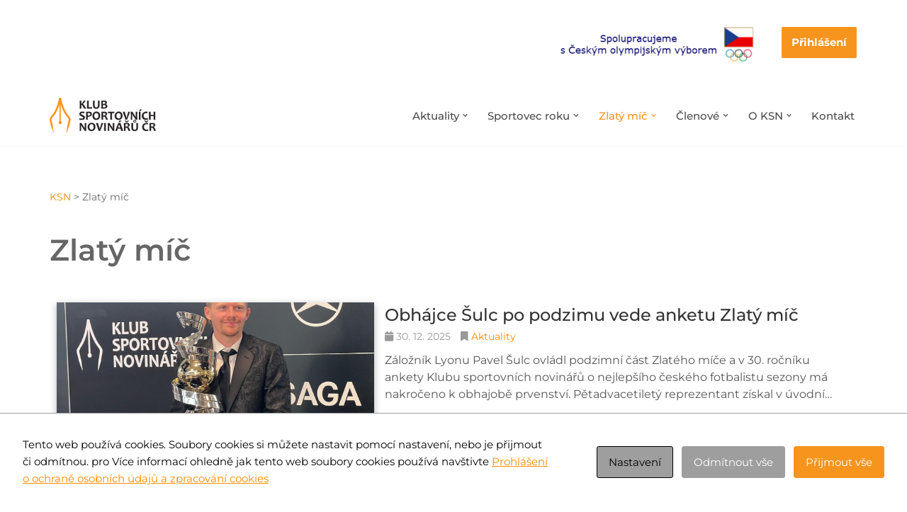

--- FILE ---
content_type: text/html; charset=UTF-8
request_url: https://www.ksn.cz/zlaty-mic/
body_size: 18221
content:
<!DOCTYPE html>
<html lang="cs">
<head>
<meta charset="UTF-8">
<meta name="viewport" content="width=device-width, initial-scale=1, minimum-scale=1">
<link rel="profile" href="http://gmpg.org/xfn/11">
<title>Zlatý míč &#8211; KSN</title>
<meta name='robots' content='noindex, nofollow' />
<link rel='dns-prefetch' href='//fonts.googleapis.com' />
<link rel="alternate" type="application/rss+xml" title="KSN &raquo; RSS zdroj" href="https://www.ksn.cz/feed/" />
<link rel="alternate" type="application/rss+xml" title="KSN &raquo; RSS komentářů" href="https://www.ksn.cz/comments/feed/" />
<link rel="alternate" title="oEmbed (JSON)" type="application/json+oembed" href="https://www.ksn.cz/wp-json/oembed/1.0/embed?url=https%3A%2F%2Fwww.ksn.cz%2Fzlaty-mic%2F" />
<link rel="alternate" title="oEmbed (XML)" type="text/xml+oembed" href="https://www.ksn.cz/wp-json/oembed/1.0/embed?url=https%3A%2F%2Fwww.ksn.cz%2Fzlaty-mic%2F&#038;format=xml" />
<style id='wp-img-auto-sizes-contain-inline-css'>
img:is([sizes=auto i],[sizes^="auto," i]){contain-intrinsic-size:3000px 1500px}
/*# sourceURL=wp-img-auto-sizes-contain-inline-css */
</style>
<style id='classic-theme-styles-inline-css'>
/*! This file is auto-generated */
.wp-block-button__link{color:#fff;background-color:#32373c;border-radius:9999px;box-shadow:none;text-decoration:none;padding:calc(.667em + 2px) calc(1.333em + 2px);font-size:1.125em}.wp-block-file__button{background:#32373c;color:#fff;text-decoration:none}
/*# sourceURL=/wp-includes/css/classic-themes.min.css */
</style>
<style id='global-styles-inline-css'>
:root{--wp--preset--aspect-ratio--square: 1;--wp--preset--aspect-ratio--4-3: 4/3;--wp--preset--aspect-ratio--3-4: 3/4;--wp--preset--aspect-ratio--3-2: 3/2;--wp--preset--aspect-ratio--2-3: 2/3;--wp--preset--aspect-ratio--16-9: 16/9;--wp--preset--aspect-ratio--9-16: 9/16;--wp--preset--color--black: #000000;--wp--preset--color--cyan-bluish-gray: #abb8c3;--wp--preset--color--white: #ffffff;--wp--preset--color--pale-pink: #f78da7;--wp--preset--color--vivid-red: #cf2e2e;--wp--preset--color--luminous-vivid-orange: #ff6900;--wp--preset--color--luminous-vivid-amber: #fcb900;--wp--preset--color--light-green-cyan: #7bdcb5;--wp--preset--color--vivid-green-cyan: #00d084;--wp--preset--color--pale-cyan-blue: #8ed1fc;--wp--preset--color--vivid-cyan-blue: #0693e3;--wp--preset--color--vivid-purple: #9b51e0;--wp--preset--color--neve-link-color: var(--nv-primary-accent);--wp--preset--color--neve-link-hover-color: var(--nv-secondary-accent);--wp--preset--color--nv-site-bg: var(--nv-site-bg);--wp--preset--color--nv-light-bg: var(--nv-light-bg);--wp--preset--color--nv-dark-bg: var(--nv-dark-bg);--wp--preset--color--neve-text-color: var(--nv-text-color);--wp--preset--color--nv-text-dark-bg: var(--nv-text-dark-bg);--wp--preset--color--nv-c-1: var(--nv-c-1);--wp--preset--color--nv-c-2: var(--nv-c-2);--wp--preset--gradient--vivid-cyan-blue-to-vivid-purple: linear-gradient(135deg,rgb(6,147,227) 0%,rgb(155,81,224) 100%);--wp--preset--gradient--light-green-cyan-to-vivid-green-cyan: linear-gradient(135deg,rgb(122,220,180) 0%,rgb(0,208,130) 100%);--wp--preset--gradient--luminous-vivid-amber-to-luminous-vivid-orange: linear-gradient(135deg,rgb(252,185,0) 0%,rgb(255,105,0) 100%);--wp--preset--gradient--luminous-vivid-orange-to-vivid-red: linear-gradient(135deg,rgb(255,105,0) 0%,rgb(207,46,46) 100%);--wp--preset--gradient--very-light-gray-to-cyan-bluish-gray: linear-gradient(135deg,rgb(238,238,238) 0%,rgb(169,184,195) 100%);--wp--preset--gradient--cool-to-warm-spectrum: linear-gradient(135deg,rgb(74,234,220) 0%,rgb(151,120,209) 20%,rgb(207,42,186) 40%,rgb(238,44,130) 60%,rgb(251,105,98) 80%,rgb(254,248,76) 100%);--wp--preset--gradient--blush-light-purple: linear-gradient(135deg,rgb(255,206,236) 0%,rgb(152,150,240) 100%);--wp--preset--gradient--blush-bordeaux: linear-gradient(135deg,rgb(254,205,165) 0%,rgb(254,45,45) 50%,rgb(107,0,62) 100%);--wp--preset--gradient--luminous-dusk: linear-gradient(135deg,rgb(255,203,112) 0%,rgb(199,81,192) 50%,rgb(65,88,208) 100%);--wp--preset--gradient--pale-ocean: linear-gradient(135deg,rgb(255,245,203) 0%,rgb(182,227,212) 50%,rgb(51,167,181) 100%);--wp--preset--gradient--electric-grass: linear-gradient(135deg,rgb(202,248,128) 0%,rgb(113,206,126) 100%);--wp--preset--gradient--midnight: linear-gradient(135deg,rgb(2,3,129) 0%,rgb(40,116,252) 100%);--wp--preset--font-size--small: 13px;--wp--preset--font-size--medium: 20px;--wp--preset--font-size--large: 36px;--wp--preset--font-size--x-large: 42px;--wp--preset--spacing--20: 0.44rem;--wp--preset--spacing--30: 0.67rem;--wp--preset--spacing--40: 1rem;--wp--preset--spacing--50: 1.5rem;--wp--preset--spacing--60: 2.25rem;--wp--preset--spacing--70: 3.38rem;--wp--preset--spacing--80: 5.06rem;--wp--preset--shadow--natural: 6px 6px 9px rgba(0, 0, 0, 0.2);--wp--preset--shadow--deep: 12px 12px 50px rgba(0, 0, 0, 0.4);--wp--preset--shadow--sharp: 6px 6px 0px rgba(0, 0, 0, 0.2);--wp--preset--shadow--outlined: 6px 6px 0px -3px rgb(255, 255, 255), 6px 6px rgb(0, 0, 0);--wp--preset--shadow--crisp: 6px 6px 0px rgb(0, 0, 0);}:where(.is-layout-flex){gap: 0.5em;}:where(.is-layout-grid){gap: 0.5em;}body .is-layout-flex{display: flex;}.is-layout-flex{flex-wrap: wrap;align-items: center;}.is-layout-flex > :is(*, div){margin: 0;}body .is-layout-grid{display: grid;}.is-layout-grid > :is(*, div){margin: 0;}:where(.wp-block-columns.is-layout-flex){gap: 2em;}:where(.wp-block-columns.is-layout-grid){gap: 2em;}:where(.wp-block-post-template.is-layout-flex){gap: 1.25em;}:where(.wp-block-post-template.is-layout-grid){gap: 1.25em;}.has-black-color{color: var(--wp--preset--color--black) !important;}.has-cyan-bluish-gray-color{color: var(--wp--preset--color--cyan-bluish-gray) !important;}.has-white-color{color: var(--wp--preset--color--white) !important;}.has-pale-pink-color{color: var(--wp--preset--color--pale-pink) !important;}.has-vivid-red-color{color: var(--wp--preset--color--vivid-red) !important;}.has-luminous-vivid-orange-color{color: var(--wp--preset--color--luminous-vivid-orange) !important;}.has-luminous-vivid-amber-color{color: var(--wp--preset--color--luminous-vivid-amber) !important;}.has-light-green-cyan-color{color: var(--wp--preset--color--light-green-cyan) !important;}.has-vivid-green-cyan-color{color: var(--wp--preset--color--vivid-green-cyan) !important;}.has-pale-cyan-blue-color{color: var(--wp--preset--color--pale-cyan-blue) !important;}.has-vivid-cyan-blue-color{color: var(--wp--preset--color--vivid-cyan-blue) !important;}.has-vivid-purple-color{color: var(--wp--preset--color--vivid-purple) !important;}.has-neve-link-color-color{color: var(--wp--preset--color--neve-link-color) !important;}.has-neve-link-hover-color-color{color: var(--wp--preset--color--neve-link-hover-color) !important;}.has-nv-site-bg-color{color: var(--wp--preset--color--nv-site-bg) !important;}.has-nv-light-bg-color{color: var(--wp--preset--color--nv-light-bg) !important;}.has-nv-dark-bg-color{color: var(--wp--preset--color--nv-dark-bg) !important;}.has-neve-text-color-color{color: var(--wp--preset--color--neve-text-color) !important;}.has-nv-text-dark-bg-color{color: var(--wp--preset--color--nv-text-dark-bg) !important;}.has-nv-c-1-color{color: var(--wp--preset--color--nv-c-1) !important;}.has-nv-c-2-color{color: var(--wp--preset--color--nv-c-2) !important;}.has-black-background-color{background-color: var(--wp--preset--color--black) !important;}.has-cyan-bluish-gray-background-color{background-color: var(--wp--preset--color--cyan-bluish-gray) !important;}.has-white-background-color{background-color: var(--wp--preset--color--white) !important;}.has-pale-pink-background-color{background-color: var(--wp--preset--color--pale-pink) !important;}.has-vivid-red-background-color{background-color: var(--wp--preset--color--vivid-red) !important;}.has-luminous-vivid-orange-background-color{background-color: var(--wp--preset--color--luminous-vivid-orange) !important;}.has-luminous-vivid-amber-background-color{background-color: var(--wp--preset--color--luminous-vivid-amber) !important;}.has-light-green-cyan-background-color{background-color: var(--wp--preset--color--light-green-cyan) !important;}.has-vivid-green-cyan-background-color{background-color: var(--wp--preset--color--vivid-green-cyan) !important;}.has-pale-cyan-blue-background-color{background-color: var(--wp--preset--color--pale-cyan-blue) !important;}.has-vivid-cyan-blue-background-color{background-color: var(--wp--preset--color--vivid-cyan-blue) !important;}.has-vivid-purple-background-color{background-color: var(--wp--preset--color--vivid-purple) !important;}.has-neve-link-color-background-color{background-color: var(--wp--preset--color--neve-link-color) !important;}.has-neve-link-hover-color-background-color{background-color: var(--wp--preset--color--neve-link-hover-color) !important;}.has-nv-site-bg-background-color{background-color: var(--wp--preset--color--nv-site-bg) !important;}.has-nv-light-bg-background-color{background-color: var(--wp--preset--color--nv-light-bg) !important;}.has-nv-dark-bg-background-color{background-color: var(--wp--preset--color--nv-dark-bg) !important;}.has-neve-text-color-background-color{background-color: var(--wp--preset--color--neve-text-color) !important;}.has-nv-text-dark-bg-background-color{background-color: var(--wp--preset--color--nv-text-dark-bg) !important;}.has-nv-c-1-background-color{background-color: var(--wp--preset--color--nv-c-1) !important;}.has-nv-c-2-background-color{background-color: var(--wp--preset--color--nv-c-2) !important;}.has-black-border-color{border-color: var(--wp--preset--color--black) !important;}.has-cyan-bluish-gray-border-color{border-color: var(--wp--preset--color--cyan-bluish-gray) !important;}.has-white-border-color{border-color: var(--wp--preset--color--white) !important;}.has-pale-pink-border-color{border-color: var(--wp--preset--color--pale-pink) !important;}.has-vivid-red-border-color{border-color: var(--wp--preset--color--vivid-red) !important;}.has-luminous-vivid-orange-border-color{border-color: var(--wp--preset--color--luminous-vivid-orange) !important;}.has-luminous-vivid-amber-border-color{border-color: var(--wp--preset--color--luminous-vivid-amber) !important;}.has-light-green-cyan-border-color{border-color: var(--wp--preset--color--light-green-cyan) !important;}.has-vivid-green-cyan-border-color{border-color: var(--wp--preset--color--vivid-green-cyan) !important;}.has-pale-cyan-blue-border-color{border-color: var(--wp--preset--color--pale-cyan-blue) !important;}.has-vivid-cyan-blue-border-color{border-color: var(--wp--preset--color--vivid-cyan-blue) !important;}.has-vivid-purple-border-color{border-color: var(--wp--preset--color--vivid-purple) !important;}.has-neve-link-color-border-color{border-color: var(--wp--preset--color--neve-link-color) !important;}.has-neve-link-hover-color-border-color{border-color: var(--wp--preset--color--neve-link-hover-color) !important;}.has-nv-site-bg-border-color{border-color: var(--wp--preset--color--nv-site-bg) !important;}.has-nv-light-bg-border-color{border-color: var(--wp--preset--color--nv-light-bg) !important;}.has-nv-dark-bg-border-color{border-color: var(--wp--preset--color--nv-dark-bg) !important;}.has-neve-text-color-border-color{border-color: var(--wp--preset--color--neve-text-color) !important;}.has-nv-text-dark-bg-border-color{border-color: var(--wp--preset--color--nv-text-dark-bg) !important;}.has-nv-c-1-border-color{border-color: var(--wp--preset--color--nv-c-1) !important;}.has-nv-c-2-border-color{border-color: var(--wp--preset--color--nv-c-2) !important;}.has-vivid-cyan-blue-to-vivid-purple-gradient-background{background: var(--wp--preset--gradient--vivid-cyan-blue-to-vivid-purple) !important;}.has-light-green-cyan-to-vivid-green-cyan-gradient-background{background: var(--wp--preset--gradient--light-green-cyan-to-vivid-green-cyan) !important;}.has-luminous-vivid-amber-to-luminous-vivid-orange-gradient-background{background: var(--wp--preset--gradient--luminous-vivid-amber-to-luminous-vivid-orange) !important;}.has-luminous-vivid-orange-to-vivid-red-gradient-background{background: var(--wp--preset--gradient--luminous-vivid-orange-to-vivid-red) !important;}.has-very-light-gray-to-cyan-bluish-gray-gradient-background{background: var(--wp--preset--gradient--very-light-gray-to-cyan-bluish-gray) !important;}.has-cool-to-warm-spectrum-gradient-background{background: var(--wp--preset--gradient--cool-to-warm-spectrum) !important;}.has-blush-light-purple-gradient-background{background: var(--wp--preset--gradient--blush-light-purple) !important;}.has-blush-bordeaux-gradient-background{background: var(--wp--preset--gradient--blush-bordeaux) !important;}.has-luminous-dusk-gradient-background{background: var(--wp--preset--gradient--luminous-dusk) !important;}.has-pale-ocean-gradient-background{background: var(--wp--preset--gradient--pale-ocean) !important;}.has-electric-grass-gradient-background{background: var(--wp--preset--gradient--electric-grass) !important;}.has-midnight-gradient-background{background: var(--wp--preset--gradient--midnight) !important;}.has-small-font-size{font-size: var(--wp--preset--font-size--small) !important;}.has-medium-font-size{font-size: var(--wp--preset--font-size--medium) !important;}.has-large-font-size{font-size: var(--wp--preset--font-size--large) !important;}.has-x-large-font-size{font-size: var(--wp--preset--font-size--x-large) !important;}
:where(.wp-block-post-template.is-layout-flex){gap: 1.25em;}:where(.wp-block-post-template.is-layout-grid){gap: 1.25em;}
:where(.wp-block-term-template.is-layout-flex){gap: 1.25em;}:where(.wp-block-term-template.is-layout-grid){gap: 1.25em;}
:where(.wp-block-columns.is-layout-flex){gap: 2em;}:where(.wp-block-columns.is-layout-grid){gap: 2em;}
:root :where(.wp-block-pullquote){font-size: 1.5em;line-height: 1.6;}
/*# sourceURL=global-styles-inline-css */
</style>
<!-- <link rel='stylesheet' id='cookies-and-content-security-policy-css' href='https://www.ksn.cz/wp-content/plugins/cookies-and-content-security-policy/css/cookies-and-content-security-policy.min.css?ver=2.35' media='all' /> -->
<!-- <link rel='stylesheet' id='photospace_responsive_gallery-frontend-css' href='https://www.ksn.cz/wp-content/plugins/photospace-responsive/plugin-assets/css/frontend.css?ver=1.0.0' media='all' /> -->
<!-- <link rel='stylesheet' id='neve-style-css' href='https://www.ksn.cz/wp-content/themes/neve/style-main-new.min.css?ver=4.2.2' media='all' /> -->
<link rel="stylesheet" type="text/css" href="//www.ksn.cz/wp-content/cache/wpfc-minified/e1sq8e48/g4yum.css" media="all"/>
<style id='neve-style-inline-css'>
.is-menu-sidebar .header-menu-sidebar { visibility: visible; }.is-menu-sidebar.menu_sidebar_slide_left .header-menu-sidebar { transform: translate3d(0, 0, 0); left: 0; }.is-menu-sidebar.menu_sidebar_slide_right .header-menu-sidebar { transform: translate3d(0, 0, 0); right: 0; }.is-menu-sidebar.menu_sidebar_pull_right .header-menu-sidebar, .is-menu-sidebar.menu_sidebar_pull_left .header-menu-sidebar { transform: translateX(0); }.is-menu-sidebar.menu_sidebar_dropdown .header-menu-sidebar { height: auto; }.is-menu-sidebar.menu_sidebar_dropdown .header-menu-sidebar-inner { max-height: 400px; padding: 20px 0; }.is-menu-sidebar.menu_sidebar_full_canvas .header-menu-sidebar { opacity: 1; }.header-menu-sidebar .menu-item-nav-search:not(.floating) { pointer-events: none; }.header-menu-sidebar .menu-item-nav-search .is-menu-sidebar { pointer-events: unset; }@media screen and (max-width: 960px) { .builder-item.cr .item--inner { --textalign: center; --justify: center; } }
.nv-meta-list li.meta:not(:last-child):after { content:"/" }.nv-meta-list .no-mobile{
display:none;
}.nv-meta-list li.last::after{
content: ""!important;
}@media (min-width: 769px) {
.nv-meta-list .no-mobile {
display: inline-block;
}
.nv-meta-list li.last:not(:last-child)::after {
content: "/" !important;
}
}
:root{ --container: 748px;--postwidth:100%; --primarybtnbg: #f7941e; --primarybtnhoverbg: #f49f37; --primarybtncolor: #ffffff; --secondarybtncolor: var(--nv-primary-accent); --primarybtnhovercolor: #666666; --secondarybtnhovercolor: var(--nv-primary-accent);--primarybtnborderradius:3px;--secondarybtnborderradius:3px;--primarybtnborderwidth:1px;--secondarybtnborderwidth:3px;--btnpadding:13px 15px;--primarybtnpadding:calc(13px - 1px) calc(15px - 1px);--secondarybtnpadding:calc(13px - 3px) calc(15px - 3px); --bodyfontfamily: Montserrat; --bodyfontsize: 15px; --bodylineheight: 1.6em; --bodyletterspacing: 0px; --bodyfontweight: 400; --bodytexttransform: none; --h1fontsize: 1.5em; --h1fontweight: 600; --h1lineheight: 1.6em; --h1letterspacing: 0px; --h1texttransform: none; --h2fontsize: 1.3em; --h2fontweight: 600; --h2lineheight: 1.6em; --h2letterspacing: 0px; --h2texttransform: none; --h3fontsize: 24px; --h3fontweight: 700; --h3lineheight: 1.4; --h3letterspacing: 0px; --h3texttransform: none; --h4fontsize: 20px; --h4fontweight: 700; --h4lineheight: 1.6; --h4letterspacing: 0px; --h4texttransform: none; --h5fontsize: 16px; --h5fontweight: 700; --h5lineheight: 1.6; --h5letterspacing: 0px; --h5texttransform: none; --h6fontsize: 14px; --h6fontweight: 700; --h6lineheight: 1.6; --h6letterspacing: 0px; --h6texttransform: none;--formfieldborderwidth:2px;--formfieldborderradius:3px; --formfieldbgcolor: var(--nv-site-bg); --formfieldbordercolor: #dddddd; --formfieldcolor: var(--nv-text-color);--formfieldpadding:10px 12px; } .nv-index-posts{ --borderradius:0px; } .single-post-container .alignfull > [class*="__inner-container"], .single-post-container .alignwide > [class*="__inner-container"]{ max-width:718px } .nv-meta-list{ --avatarsize: 20px; } .single .nv-meta-list{ --avatarsize: 20px; } .nv-post-cover{ --height: 250px;--padding:40px 15px;--justify: flex-start; --textalign: left; --valign: center; } .nv-post-cover .nv-title-meta-wrap, .nv-page-title-wrap, .entry-header{ --textalign: left; } .nv-is-boxed.nv-title-meta-wrap{ --padding:40px 15px; --bgcolor: var(--nv-dark-bg); } .nv-overlay{ --opacity: 50; --blendmode: normal; } .nv-is-boxed.nv-comments-wrap{ --padding:20px; } .nv-is-boxed.comment-respond{ --padding:20px; } .single:not(.single-product), .page{ --c-vspace:0 0 0 0;; } .scroll-to-top{ --color: var(--nv-text-dark-bg);--padding:8px 10px; --borderradius: 3px; --bgcolor: var(--nv-primary-accent); --hovercolor: var(--nv-text-dark-bg); --hoverbgcolor: var(--nv-primary-accent);--size:16px; } .global-styled{ --bgcolor: var(--nv-site-bg); } .header-top{ --rowbcolor: var(--nv-light-bg); --color: var(--nv-text-color); --bgcolor: var(--nv-site-bg); } .header-main{ --rowbcolor: var(--nv-light-bg); --color: var(--nv-text-color); --bgcolor: var(--nv-site-bg); } .header-bottom{ --rowbcolor: var(--nv-light-bg); --color: var(--nv-text-color); --bgcolor: var(--nv-site-bg); } .header-menu-sidebar-bg{ --justify: flex-start; --textalign: left;--flexg: 1;--wrapdropdownwidth: auto; --color: var(--nv-text-color); --bgcolor: var(--nv-site-bg); } .header-menu-sidebar{ width: 360px; } .builder-item--logo{ --maxwidth: 120px; --fs: 24px;--padding:10px 0;--margin:0; --textalign: left;--justify: flex-start; } .builder-item--nav-icon,.header-menu-sidebar .close-sidebar-panel .navbar-toggle{ --borderradius:0; } .builder-item--nav-icon{ --label-margin:0 5px 0 0;;--padding:10px 15px;--margin:0; } .builder-item--primary-menu{ --color: #4b4b4b; --hovercolor: var(--nv-secondary-accent); --hovertextcolor: var(--nv-text-color); --activecolor: var(--nv-primary-accent); --spacing: 20px; --height: 25px;--padding:0;--margin:0; --fontsize: 1em; --lineheight: 1.6; --letterspacing: 0px; --fontweight: 500; --texttransform: none; --iconsize: 1em; } .hfg-is-group.has-primary-menu .inherit-ff{ --inheritedfw: 500; } .builder-item--button_base{ --primarybtnbg: var(--nv-primary-accent); --primarybtncolor: #fff; --primarybtnhoverbg: var(--nv-primary-accent); --primarybtnhovercolor: #fff;--primarybtnborderradius:3px;--primarybtnshadow:none;--primarybtnhovershadow:none;--padding:8px 12px;--margin:0; } .builder-item--custom_html{ --padding:0;--margin:0; --fontsize: 1em; --lineheight: 1.6; --letterspacing: 0px; --fontweight: 500; --texttransform: none; --iconsize: 1em; --textalign: left;--justify: flex-start; } .footer-top-inner .row{ grid-template-columns:1fr 1fr 1fr; --valign: flex-start; } .footer-top{ --rowbwidth:0px; --rowbcolor: var(--nv-light-bg); --color: #ffffff; --bgcolor: #666666; } .footer-main-inner .row{ grid-template-columns:1fr; --valign: flex-start; } .footer-main{ --rowbcolor: var(--nv-light-bg); --color: #ffffff; --bgcolor: #666666; } .footer-bottom-inner .row{ grid-template-columns:1fr; --valign: flex-start; } .footer-bottom{ --rowbcolor: var(--nv-light-bg); --color: #ffffff; --bgcolor: #666666; } .builder-item--footer-one-widgets{ --padding:0;--margin:0; --textalign: left;--justify: flex-start; } .builder-item--footer-two-widgets{ --padding:0;--margin:0; --textalign: left;--justify: flex-start; } .builder-item--footer-three-widgets{ --padding:0;--margin:0; --textalign: left;--justify: flex-start; } .builder-item--footer-four-widgets{ --padding:0;--margin:0; --textalign: left;--justify: flex-start; } @media(min-width: 576px){ :root{ --container: 992px;--postwidth:50%;--btnpadding:13px 15px;--primarybtnpadding:calc(13px - 1px) calc(15px - 1px);--secondarybtnpadding:calc(13px - 3px) calc(15px - 3px); --bodyfontsize: 16px; --bodylineheight: 1.6em; --bodyletterspacing: 0px; --h1fontsize: 1.5em; --h1lineheight: 1.6em; --h1letterspacing: 0px; --h2fontsize: 1.3em; --h2lineheight: 1.6em; --h2letterspacing: 0px; --h3fontsize: 26px; --h3lineheight: 1.4; --h3letterspacing: 0px; --h4fontsize: 22px; --h4lineheight: 1.5; --h4letterspacing: 0px; --h5fontsize: 18px; --h5lineheight: 1.6; --h5letterspacing: 0px; --h6fontsize: 14px; --h6lineheight: 1.6; --h6letterspacing: 0px; } .single-post-container .alignfull > [class*="__inner-container"], .single-post-container .alignwide > [class*="__inner-container"]{ max-width:962px } .nv-meta-list{ --avatarsize: 20px; } .single .nv-meta-list{ --avatarsize: 20px; } .nv-post-cover{ --height: 320px;--padding:60px 30px;--justify: flex-start; --textalign: left; --valign: center; } .nv-post-cover .nv-title-meta-wrap, .nv-page-title-wrap, .entry-header{ --textalign: left; } .nv-is-boxed.nv-title-meta-wrap{ --padding:60px 30px; } .nv-is-boxed.nv-comments-wrap{ --padding:30px; } .nv-is-boxed.comment-respond{ --padding:30px; } .single:not(.single-product), .page{ --c-vspace:0 0 0 0;; } .scroll-to-top{ --padding:8px 10px;--size:16px; } .header-menu-sidebar-bg{ --justify: flex-start; --textalign: left;--flexg: 1;--wrapdropdownwidth: auto; } .header-menu-sidebar{ width: 360px; } .builder-item--logo{ --maxwidth: 120px; --fs: 24px;--padding:10px 0;--margin:0; --textalign: left;--justify: flex-start; } .builder-item--nav-icon{ --label-margin:0 5px 0 0;;--padding:10px 15px;--margin:0; } .builder-item--primary-menu{ --spacing: 20px; --height: 25px;--padding:0;--margin:0; --fontsize: 1em; --lineheight: 1.6; --letterspacing: 0px; --iconsize: 1em; } .builder-item--button_base{ --padding:8px 12px;--margin:0; } .builder-item--custom_html{ --padding:0;--margin:0; --fontsize: 1em; --lineheight: 1.6; --letterspacing: 0px; --iconsize: 1em; --textalign: left;--justify: flex-start; } .footer-top{ --rowbwidth:0px; } .builder-item--footer-one-widgets{ --padding:0;--margin:0; --textalign: left;--justify: flex-start; } .builder-item--footer-two-widgets{ --padding:0;--margin:0; --textalign: left;--justify: flex-start; } .builder-item--footer-three-widgets{ --padding:0;--margin:0; --textalign: left;--justify: flex-start; } .builder-item--footer-four-widgets{ --padding:0;--margin:0; --textalign: left;--justify: flex-start; } }@media(min-width: 960px){ :root{ --container: 1170px;--postwidth:33.333333333333%;--btnpadding:13px 15px;--primarybtnpadding:calc(13px - 1px) calc(15px - 1px);--secondarybtnpadding:calc(13px - 3px) calc(15px - 3px); --bodyfontsize: 15px; --bodylineheight: 1.6em; --bodyletterspacing: 0px; --h1fontsize: 2.8em; --h1lineheight: 1.6em; --h1letterspacing: 0px; --h2fontsize: 2.2em; --h2lineheight: 1.6em; --h2letterspacing: 0px; --h3fontsize: 28px; --h3lineheight: 1.4; --h3letterspacing: 0px; --h4fontsize: 24px; --h4lineheight: 1.5; --h4letterspacing: 0px; --h5fontsize: 20px; --h5lineheight: 1.6; --h5letterspacing: 0px; --h6fontsize: 16px; --h6lineheight: 1.6; --h6letterspacing: 0px; } body:not(.single):not(.archive):not(.blog):not(.search):not(.error404) .neve-main > .container .col, body.post-type-archive-course .neve-main > .container .col, body.post-type-archive-llms_membership .neve-main > .container .col{ max-width: 100%; } body:not(.single):not(.archive):not(.blog):not(.search):not(.error404) .nv-sidebar-wrap, body.post-type-archive-course .nv-sidebar-wrap, body.post-type-archive-llms_membership .nv-sidebar-wrap{ max-width: 0%; } .neve-main > .archive-container .nv-index-posts.col{ max-width: 100%; } .neve-main > .archive-container .nv-sidebar-wrap{ max-width: 0%; } .neve-main > .single-post-container .nv-single-post-wrap.col{ max-width: 70%; } .single-post-container .alignfull > [class*="__inner-container"], .single-post-container .alignwide > [class*="__inner-container"]{ max-width:789px } .container-fluid.single-post-container .alignfull > [class*="__inner-container"], .container-fluid.single-post-container .alignwide > [class*="__inner-container"]{ max-width:calc(70% + 15px) } .neve-main > .single-post-container .nv-sidebar-wrap{ max-width: 30%; } .nv-meta-list{ --avatarsize: 20px; } .single .nv-meta-list{ --avatarsize: 20px; } .nv-post-cover{ --height: 400px;--padding:60px 40px;--justify: flex-start; --textalign: left; --valign: center; } .nv-post-cover .nv-title-meta-wrap, .nv-page-title-wrap, .entry-header{ --textalign: left; } .nv-is-boxed.nv-title-meta-wrap{ --padding:60px 40px; } .nv-is-boxed.nv-comments-wrap{ --padding:40px; } .nv-is-boxed.comment-respond{ --padding:40px; } .single:not(.single-product), .page{ --c-vspace:0 0 0 0;; } .scroll-to-top{ --padding:8px 10px;--size:16px; } .header-top{ --height:60px; } .header-menu-sidebar-bg{ --justify: flex-start; --textalign: left;--flexg: 1;--wrapdropdownwidth: auto; } .header-menu-sidebar{ width: 360px; } .builder-item--logo{ --maxwidth: 150px; --fs: 24px;--padding:10px 0;--margin:0; --textalign: left;--justify: flex-start; } .builder-item--nav-icon{ --label-margin:0 5px 0 0;;--padding:10px 15px;--margin:0; } .builder-item--primary-menu{ --spacing: 20px; --height: 25px;--padding:0;--margin:0; --fontsize: 1em; --lineheight: 1.6; --letterspacing: 0px; --iconsize: 1em; } .builder-item--button_base{ --padding:10px 14px;--margin:0; } .builder-item--custom_html{ --padding:0;--margin:0 0 0 60px;; --fontsize: 1em; --lineheight: 1.6; --letterspacing: 0px; --iconsize: 1em; --textalign: right;--justify: flex-end; } .footer-top{ --height:220px;--rowbwidth:0px; } .builder-item--footer-one-widgets{ --padding:0;--margin:0; --textalign: left;--justify: flex-start; } .builder-item--footer-two-widgets{ --padding:0;--margin:0; --textalign: left;--justify: flex-start; } .builder-item--footer-three-widgets{ --padding:0;--margin:0; --textalign: left;--justify: flex-start; } .builder-item--footer-four-widgets{ --padding:0;--margin:0; --textalign: center;--justify: center; } }.nv-content-wrap .elementor a:not(.button):not(.wp-block-file__button){ text-decoration: none; }.scroll-to-top {right: 20px; border: none; position: fixed; bottom: 30px; display: none; opacity: 0; visibility: hidden; transition: opacity 0.3s ease-in-out, visibility 0.3s ease-in-out; align-items: center; justify-content: center; z-index: 999; } @supports (-webkit-overflow-scrolling: touch) { .scroll-to-top { bottom: 74px; } } .scroll-to-top.image { background-position: center; } .scroll-to-top .scroll-to-top-image { width: 100%; height: 100%; } .scroll-to-top .scroll-to-top-label { margin: 0; padding: 5px; } .scroll-to-top:hover { text-decoration: none; } .scroll-to-top.scroll-to-top-left {left: 20px; right: unset;} .scroll-to-top.scroll-show-mobile { display: flex; } @media (min-width: 960px) { .scroll-to-top { display: flex; } }.scroll-to-top { color: var(--color); padding: var(--padding); border-radius: var(--borderradius); background: var(--bgcolor); } .scroll-to-top:hover, .scroll-to-top:focus { color: var(--hovercolor); background: var(--hoverbgcolor); } .scroll-to-top-icon, .scroll-to-top.image .scroll-to-top-image { width: var(--size); height: var(--size); } .scroll-to-top-image { background-image: var(--bgimage); background-size: cover; }:root{--nv-primary-accent:#f7941e;--nv-secondary-accent:#f08d13;--nv-site-bg:#ffffff;--nv-light-bg:#ededed;--nv-dark-bg:#363636;--nv-text-color:#666666;--nv-text-dark-bg:#ffffff;--nv-c-1:#77b978;--nv-c-2:#f37262;--nv-fallback-ff:Arial, Helvetica, sans-serif;}
:root{--e-global-color-nvprimaryaccent:#f7941e;--e-global-color-nvsecondaryaccent:#f08d13;--e-global-color-nvsitebg:#ffffff;--e-global-color-nvlightbg:#ededed;--e-global-color-nvdarkbg:#363636;--e-global-color-nvtextcolor:#666666;--e-global-color-nvtextdarkbg:#ffffff;--e-global-color-nvc1:#77b978;--e-global-color-nvc2:#f37262;}
#content.neve-main .container .alignfull > [class*="__inner-container"],#content.neve-main .alignwide > [class*="__inner-container"]{ max-width: 718px; } @media(min-width: 576px){ #content.neve-main .container .alignfull > [class*="__inner-container"],#content.neve-main .alignwide > [class*="__inner-container"]{ max-width: 962px; } } @media(min-width: 960px) { #content.neve-main .container .alignfull > [class*="__inner-container"],#content.neve-main .container .alignwide > [class*="__inner-container"]{ max-width: 1140px; } #content.neve-main > .container > .row > .col{ max-width: 100%; } body:not(.neve-off-canvas) #content.neve-main > .container > .row > .nv-sidebar-wrap, body:not(.neve-off-canvas) #content.neve-main > .container > .row > .nv-sidebar-wrap.shop-sidebar { max-width: 0%; } } 
/*# sourceURL=neve-style-inline-css */
</style>
<!-- <link rel='stylesheet' id='elementor-icons-css' href='https://www.ksn.cz/wp-content/plugins/elementor/assets/lib/eicons/css/elementor-icons.min.css?ver=5.46.0' media='all' /> -->
<!-- <link rel='stylesheet' id='elementor-frontend-css' href='https://www.ksn.cz/wp-content/plugins/elementor/assets/css/frontend.min.css?ver=3.34.2' media='all' /> -->
<link rel="stylesheet" type="text/css" href="//www.ksn.cz/wp-content/cache/wpfc-minified/l9skw0mu/h5aco.css" media="all"/>
<link rel='stylesheet' id='elementor-post-6-css' href='https://www.ksn.cz/wp-content/uploads/elementor/css/post-6.css?ver=1768898657' media='all' />
<!-- <link rel='stylesheet' id='eaw-elementor-css' href='https://www.ksn.cz/wp-content/plugins/themeisle-companion/obfx_modules/elementor-extra-widgets/css/public.css?ver=1.0.6' media='all' /> -->
<!-- <link rel='stylesheet' id='font-awesome-5-css' href='https://www.ksn.cz/wp-content/plugins/elementor/assets/lib/font-awesome/css/all.min.css?ver=1.0.6' media='all' /> -->
<link rel="stylesheet" type="text/css" href="//www.ksn.cz/wp-content/cache/wpfc-minified/7mlx99f4/h5aco.css" media="all"/>
<link rel='stylesheet' id='elementor-post-70-css' href='https://www.ksn.cz/wp-content/uploads/elementor/css/post-70.css?ver=1768900118' media='all' />
<!-- <link rel='stylesheet' id='eael-general-css' href='https://www.ksn.cz/wp-content/plugins/essential-addons-for-elementor-lite/assets/front-end/css/view/general.min.css?ver=6.5.7' media='all' /> -->
<link rel="stylesheet" type="text/css" href="//www.ksn.cz/wp-content/cache/wpfc-minified/kahb0651/g4yum.css" media="all"/>
<link rel='stylesheet' id='neve-google-font-montserrat-css' href='//fonts.googleapis.com/css?family=Montserrat%3A400%2C600%2C700%2C500&#038;display=swap&#038;subset=latin-ext&#038;ver=4.2.2' media='all' />
<!-- <link rel='stylesheet' id='elementor-gf-local-montserrat-css' href='https://www.ksn.cz/wp-content/uploads/elementor/google-fonts/css/montserrat.css?ver=1742243722' media='all' /> -->
<!-- <link rel='stylesheet' id='elementor-gf-local-opensans-css' href='https://www.ksn.cz/wp-content/uploads/elementor/google-fonts/css/opensans.css?ver=1742254428' media='all' /> -->
<link rel="stylesheet" type="text/css" href="//www.ksn.cz/wp-content/cache/wpfc-minified/dvgvrrxf/h5ajw.css" media="all"/>
<script src='//www.ksn.cz/wp-content/cache/wpfc-minified/lmr76dhk/g4yum.js' type="text/javascript"></script>
<!-- <script src="https://www.ksn.cz/wp-includes/js/jquery/jquery.min.js?ver=3.7.1" id="jquery-core-js"></script> -->
<!-- <script src="https://www.ksn.cz/wp-includes/js/jquery/jquery-migrate.min.js?ver=3.4.1" id="jquery-migrate-js"></script> -->
<link rel="https://api.w.org/" href="https://www.ksn.cz/wp-json/" /><link rel="alternate" title="JSON" type="application/json" href="https://www.ksn.cz/wp-json/wp/v2/pages/70" /><link rel="EditURI" type="application/rsd+xml" title="RSD" href="https://www.ksn.cz/xmlrpc.php?rsd" />
<meta name="generator" content="WordPress 6.9" />
<link rel="canonical" href="https://www.ksn.cz/zlaty-mic/" />
<link rel='shortlink' href='https://www.ksn.cz/?p=70' />
<script src="https://cdn.jsdelivr.net/npm/vue@2.6.14/dist/vue.js"></script>
<script src="https://cdn.jsdelivr.net/npm/axios/dist/axios.min.js"></script><!--	photospace [ START ] -->
<style type="text/css">
.photospace_res ul.thumbs img {
width: 0px;
height: 0px;
}
.photospace_res .thumnail_row a.pageLink {
width: 0px;
height: 0px;
line-height: 0px;
}
</style>
<!--	photospace [ END ] --> 
<!-- Enter your scripts here -->
<meta name="generator" content="Elementor 3.34.2; features: additional_custom_breakpoints; settings: css_print_method-external, google_font-enabled, font_display-auto">
<style>
.e-con.e-parent:nth-of-type(n+4):not(.e-lazyloaded):not(.e-no-lazyload),
.e-con.e-parent:nth-of-type(n+4):not(.e-lazyloaded):not(.e-no-lazyload) * {
background-image: none !important;
}
@media screen and (max-height: 1024px) {
.e-con.e-parent:nth-of-type(n+3):not(.e-lazyloaded):not(.e-no-lazyload),
.e-con.e-parent:nth-of-type(n+3):not(.e-lazyloaded):not(.e-no-lazyload) * {
background-image: none !important;
}
}
@media screen and (max-height: 640px) {
.e-con.e-parent:nth-of-type(n+2):not(.e-lazyloaded):not(.e-no-lazyload),
.e-con.e-parent:nth-of-type(n+2):not(.e-lazyloaded):not(.e-no-lazyload) * {
background-image: none !important;
}
}
</style>
<meta name="bmi-version" content="2.0.0" />      <script defer type="text/javascript" id="bmip-js-inline-remove-js">
function objectToQueryString(obj){
return Object.keys(obj).map(key => key + '=' + obj[key]).join('&');
}
function globalBMIKeepAlive() {
let xhr = new XMLHttpRequest();
let data = { action: "bmip_keepalive", token: "bmip", f: "refresh" };
let url = 'https://www.ksn.cz/wp-admin/admin-ajax.php' + '?' + objectToQueryString(data);
xhr.open('POST', url, true);
xhr.setRequestHeader("X-Requested-With", "XMLHttpRequest");
xhr.onreadystatechange = function () {
if (xhr.readyState === 4) {
let response;
if (response = JSON.parse(xhr.responseText)) {
if (typeof response.status != 'undefined' && response.status === 'success') {
//setTimeout(globalBMIKeepAlive, 3000);
} else {
//setTimeout(globalBMIKeepAlive, 20000);
}
}
}
};
xhr.send(JSON.stringify(data));
}
document.querySelector('#bmip-js-inline-remove-js').remove();
</script>
<style type="text/css" id="cookies-and-content-security-policy-css-custom">.modal-cacsp-position .modal-cacsp-box .modal-cacsp-box-header {background-color: #54595f;}.modal-cacsp-position .modal-cacsp-box.modal-cacsp-box-settings .modal-cacsp-box-settings-list ul li:first-child,.modal-cacsp-position .modal-cacsp-box .modal-cacsp-btns,.modal-cacsp-position .modal-cacsp-box.modal-cacsp-box-settings .modal-cacsp-box-settings-list ul li,.modal-cacsp-position .modal-cacsp-box.modal-cacsp-box-show.modal-cacsp-box-bottom {border-color: #a0a0a0;}.modal-cacsp-position .modal-cacsp-box .modal-cacsp-box-header,.modal-cacsp-position .modal-cacsp-box .modal-cacsp-box-header * {color: #f7941e;}.modal-cacsp-position .modal-cacsp-box.modal-cacsp-box-settings .modal-cacsp-box-settings-list ul li a.modal-cacsp-toggle-switch span.modal-cacsp-toggle {background-color: rgba(158,158,158, .2);}.modal-cacsp-position .modal-cacsp-box.modal-cacsp-box-settings .modal-cacsp-box-settings-list ul li a.modal-cacsp-toggle-switch span.modal-cacsp-toggle-switch-handle {background-color: #9e9e9e;}.modal-cacsp-position .modal-cacsp-box.modal-cacsp-box-settings .modal-cacsp-box-settings-list ul li a.modal-cacsp-toggle-switch.modal-cacsp-toggle-switch-active span.modal-cacsp-toggle {background-color: rgba(247,148,30, .2);}.modal-cacsp-position .modal-cacsp-box.modal-cacsp-box-settings .modal-cacsp-box-settings-list ul li a.modal-cacsp-toggle-switch.modal-cacsp-toggle-switch-active span.modal-cacsp-toggle-switch-handle {background-color: #f7941e;}.modal-cacsp-position .modal-cacsp-box.modal-cacsp-box-settings .modal-cacsp-box-settings-list ul li a.modal-cacsp-toggle-switch.modal-cacsp-toggle-switch-active span {color: #f7941e;}.modal-cacsp-position .modal-cacsp-box .modal-cacsp-btns .modal-cacsp-btn.modal-cacsp-btn-settings {background-color: #9e9e9e;}.modal-cacsp-position .modal-cacsp-box .modal-cacsp-btns .modal-cacsp-btn.modal-cacsp-btn-refuse,.modal-cacsp-position .modal-cacsp-box .modal-cacsp-btns .modal-cacsp-btn.modal-cacsp-btn-refuse-all {background-color: #9e9e9e;}.modal-cacsp-position .modal-cacsp-box .modal-cacsp-btns .modal-cacsp-btn.modal-cacsp-btn-refuse,.modal-cacsp-position .modal-cacsp-box .modal-cacsp-btns .modal-cacsp-btn.modal-cacsp-btn-refuse-all {border-color: #9e9e9e;}.modal-cacsp-position .modal-cacsp-box .modal-cacsp-btns .modal-cacsp-btn.modal-cacsp-btn-save {background-color: #f7941e;}.modal-cacsp-position .modal-cacsp-box .modal-cacsp-btns .modal-cacsp-btn.modal-cacsp-btn-accept,.modal-cacsp-position .modal-cacsp-box .modal-cacsp-btns .modal-cacsp-btn.modal-cacsp-btn-accept-all {background-color: #f7941e;}.modal-cacsp-position .modal-cacsp-box .modal-cacsp-btns .modal-cacsp-btn.modal-cacsp-btn-accept,.modal-cacsp-position .modal-cacsp-box .modal-cacsp-btns .modal-cacsp-btn.modal-cacsp-btn-accept-all {border-color: #f7941e;}</style><link rel="icon" href="https://www.ksn.cz/wp-content/uploads/2021/05/KlubSportovnichNovinaru_favicon.png" sizes="32x32" />
<link rel="icon" href="https://www.ksn.cz/wp-content/uploads/2021/05/KlubSportovnichNovinaru_favicon.png" sizes="192x192" />
<link rel="apple-touch-icon" href="https://www.ksn.cz/wp-content/uploads/2021/05/KlubSportovnichNovinaru_favicon.png" />
<meta name="msapplication-TileImage" content="https://www.ksn.cz/wp-content/uploads/2021/05/KlubSportovnichNovinaru_favicon.png" />
<style id="wp-custom-css">
.fa-calendar {
padding-right: 4px;
}
.elementor-kit-6 a {
color: #fc8b00;
}
[id*="wp-block-themeisle-blocks-advanced-column"] {
padding-top: 0 !important;
margin-top: 0 !important;
}
#menu-o-ksn {
list-style: none;
padding-top: 15px;
}
#menu-o-ksn li a:hover {
text-decoration: underline;
}
#menu-o-ksn li.current_page_item a {
text-decoration: underline;
}
.nav-ul .sub-menu li > a {
justify-content: left;
}
#menu-hlasovani {
list-style: none;
}
#menu-hlasovani li a:hover {
text-decoration: underline;
}
#menu-hlasovani li.current_page_item a {
text-decoration: underline;
}
footer#site-footer div.container {
padding-top: 20px;
}
footer#site-footer p.widget-title {
margin-bottom: 10px;
font-weight: 600;
font-size: 1.25em;
}
footer#site-footer div.widget_text div a {
color: #fff;
text-decoration:none;
}
footer#site-footer div.widget_text div a:hover {
text-decoration:underline;
}
footer#site-footer div#cb-row--footer-bottom {
display: none;
}
footer#site-footer #block-4 {
margin-bottom: 10px;
}
footer#site-footer #block-5 {
margin-bottom: 20px;
}
footer#site-footer #block-5 a {
color: #fff;
}
footer#site-footer #block-5 a:hover {
text-decoration: none;
}
footer div#cb-row--footer-desktop-bottom {
display: none;
}		</style>
</head>
<body  class="wp-singular page-template-default page page-id-70 page-parent wp-custom-logo wp-theme-neve modal-cacsp-open-no-backdrop  nv-blog-grid nv-sidebar-full-width menu_sidebar_slide_left elementor-default elementor-kit-6 elementor-page elementor-page-70" id="neve_body"  >
<div class="wrapper">
<header class="header"  >
<a class="neve-skip-link show-on-focus" href="#content" >
Přeskočit na obsah		</a>
<div id="header-grid"  class="hfg_header site-header">
<div class="header--row header-top hide-on-mobile hide-on-tablet layout-full-contained header--row"
data-row-id="top" data-show-on="desktop">
<div
class="header--row-inner header-top-inner">
<div class="container">
<div
class="row row--wrapper"
data-section="hfg_header_layout_top" >
<div class="hfg-slot left"></div><div class="hfg-slot right"><div class="builder-item desktop-right hfg-is-group"><div class="item--inner builder-item--custom_html"
data-section="custom_html"
data-item-id="custom_html">
<div class="nv-html-content"> 	<p><a href="https://www.olympijskytym.cz/" target="_blank" rel="noopener"><img class="size-medium wp-image-265 alignright" src="https://www.ksn.cz/wp-content/uploads/2021/07/banner2-300x64.png" alt="" width="300" height="64" /></a></p>
</div>
</div>
<div class="item--inner builder-item--button_base"
data-section="header_button"
data-item-id="button_base">
<div class="component-wrap">
<a href="https://moje.ksn.cz/" class="button button-primary"
>Přihlášení</a>
</div>
</div>
</div></div>							</div>
</div>
</div>
</div>
<nav class="header--row header-main hide-on-mobile hide-on-tablet layout-full-contained nv-navbar header--row"
data-row-id="main" data-show-on="desktop">
<div
class="header--row-inner header-main-inner">
<div class="container">
<div
class="row row--wrapper"
data-section="hfg_header_layout_main" >
<div class="hfg-slot left"><div class="builder-item desktop-left"><div class="item--inner builder-item--logo"
data-section="title_tagline"
data-item-id="logo">
<div class="site-logo">
<a class="brand" href="https://www.ksn.cz/" aria-label="KSN Další web používající WordPress" rel="home"><img fetchpriority="high" width="400" height="134" src="https://www.ksn.cz/wp-content/uploads/2021/05/KlubSportovnichNovinaru_Logo.png" class="neve-site-logo skip-lazy" alt="" data-variant="logo" decoding="async" srcset="https://www.ksn.cz/wp-content/uploads/2021/05/KlubSportovnichNovinaru_Logo.png 400w, https://www.ksn.cz/wp-content/uploads/2021/05/KlubSportovnichNovinaru_Logo-300x101.png 300w" sizes="(max-width: 400px) 100vw, 400px" /></a></div>
</div>
</div></div><div class="hfg-slot right"><div class="builder-item has-nav"><div class="item--inner builder-item--primary-menu has_menu"
data-section="header_menu_primary"
data-item-id="primary-menu">
<div class="nv-nav-wrap">
<div role="navigation" class="nav-menu-primary style-border-bottom m-style"
aria-label="Hlavní menu">
<ul id="nv-primary-navigation-main" class="primary-menu-ul nav-ul menu-desktop"><li id="menu-item-946" class="menu-item menu-item-type-taxonomy menu-item-object-category menu-item-has-children menu-item-946"><div class="wrap"><a href="https://www.ksn.cz/category/aktuality/"><span class="menu-item-title-wrap dd-title">Aktuality</span></a><div role="button" aria-pressed="false" aria-label="Otevřít podmenu" tabindex="0" class="caret-wrap caret 1" style="margin-left:5px;"><span class="caret"><svg fill="currentColor" aria-label="Rozbalovací nabídka" xmlns="http://www.w3.org/2000/svg" viewBox="0 0 448 512"><path d="M207.029 381.476L12.686 187.132c-9.373-9.373-9.373-24.569 0-33.941l22.667-22.667c9.357-9.357 24.522-9.375 33.901-.04L224 284.505l154.745-154.021c9.379-9.335 24.544-9.317 33.901.04l22.667 22.667c9.373 9.373 9.373 24.569 0 33.941L240.971 381.476c-9.373 9.372-24.569 9.372-33.942 0z"/></svg></span></div></div>
<ul class="sub-menu">
<li id="menu-item-898" class="menu-item menu-item-type-taxonomy menu-item-object-category menu-item-898"><div class="wrap"><a href="https://www.ksn.cz/category/zpravy-z-klubu/">Zprávy z klubu</a></div></li>
<li id="menu-item-899" class="menu-item menu-item-type-taxonomy menu-item-object-category menu-item-899"><div class="wrap"><a href="https://www.ksn.cz/category/zpravy-z-klubu/valne-hromady/">Valné hromady</a></div></li>
<li id="menu-item-1664" class="menu-item menu-item-type-taxonomy menu-item-object-category menu-item-1664"><div class="wrap"><a href="https://www.ksn.cz/category/aktuality/ankety/sportovni-fotografie-roku/">Sportovní fotografie roku</a></div></li>
<li id="menu-item-947" class="menu-item menu-item-type-taxonomy menu-item-object-category menu-item-947"><div class="wrap"><a href="https://www.ksn.cz/category/zpravy-z-klubu/fotbalova-sekce/">Fotbalová sekce</a></div></li>
</ul>
</li>
<li id="menu-item-790" class="menu-item menu-item-type-post_type menu-item-object-page menu-item-has-children menu-item-790"><div class="wrap"><a href="https://www.ksn.cz/sportovec-roku/"><span class="menu-item-title-wrap dd-title">Sportovec roku</span></a><div role="button" aria-pressed="false" aria-label="Otevřít podmenu" tabindex="0" class="caret-wrap caret 6" style="margin-left:5px;"><span class="caret"><svg fill="currentColor" aria-label="Rozbalovací nabídka" xmlns="http://www.w3.org/2000/svg" viewBox="0 0 448 512"><path d="M207.029 381.476L12.686 187.132c-9.373-9.373-9.373-24.569 0-33.941l22.667-22.667c9.357-9.357 24.522-9.375 33.901-.04L224 284.505l154.745-154.021c9.379-9.335 24.544-9.317 33.901.04l22.667 22.667c9.373 9.373 9.373 24.569 0 33.941L240.971 381.476c-9.373 9.372-24.569 9.372-33.942 0z"/></svg></span></div></div>
<ul class="sub-menu">
<li id="menu-item-948" class="menu-item menu-item-type-taxonomy menu-item-object-category menu-item-948"><div class="wrap"><a href="https://www.ksn.cz/category/aktuality/ankety/sportovec-roku/">Články o anketě</a></div></li>
<li id="menu-item-1243" class="menu-item menu-item-type-post_type menu-item-object-page menu-item-1243"><div class="wrap"><a href="https://www.ksn.cz/sportovec-roku/historicke-vysledky/">Historické výsledky</a></div></li>
<li id="menu-item-1246" class="menu-item menu-item-type-post_type menu-item-object-page menu-item-1246"><div class="wrap"><a href="https://www.ksn.cz/sportovec-roku/jak-jsme-hlasovali-redaktori/">Jak jsme hlasovali</a></div></li>
</ul>
</li>
<li id="menu-item-791" class="menu-item menu-item-type-post_type menu-item-object-page current-menu-item page_item page-item-70 current_page_item menu-item-has-children menu-item-791 nv-active"><div class="wrap"><a href="https://www.ksn.cz/zlaty-mic/" aria-current="page"><span class="menu-item-title-wrap dd-title">Zlatý míč</span></a><div role="button" aria-pressed="false" aria-label="Otevřít podmenu" tabindex="0" class="caret-wrap caret 10" style="margin-left:5px;"><span class="caret"><svg fill="currentColor" aria-label="Rozbalovací nabídka" xmlns="http://www.w3.org/2000/svg" viewBox="0 0 448 512"><path d="M207.029 381.476L12.686 187.132c-9.373-9.373-9.373-24.569 0-33.941l22.667-22.667c9.357-9.357 24.522-9.375 33.901-.04L224 284.505l154.745-154.021c9.379-9.335 24.544-9.317 33.901.04l22.667 22.667c9.373 9.373 9.373 24.569 0 33.941L240.971 381.476c-9.373 9.372-24.569 9.372-33.942 0z"/></svg></span></div></div>
<ul class="sub-menu">
<li id="menu-item-949" class="menu-item menu-item-type-taxonomy menu-item-object-category menu-item-949"><div class="wrap"><a href="https://www.ksn.cz/category/aktuality/ankety/zlaty-mic/">Články o anketě</a></div></li>
<li id="menu-item-792" class="menu-item menu-item-type-post_type menu-item-object-page menu-item-792"><div class="wrap"><a href="https://www.ksn.cz/zlaty-mic/historicke-vysledky/">Archív</a></div></li>
<li id="menu-item-793" class="menu-item menu-item-type-post_type menu-item-object-page menu-item-793"><div class="wrap"><a href="https://www.ksn.cz/zlaty-mic/historie-ankety/">Historie ankety</a></div></li>
</ul>
</li>
<li id="menu-item-787" class="menu-item menu-item-type-post_type menu-item-object-page menu-item-has-children menu-item-787"><div class="wrap"><a href="https://www.ksn.cz/clenove/"><span class="menu-item-title-wrap dd-title">Členové</span></a><div role="button" aria-pressed="false" aria-label="Otevřít podmenu" tabindex="0" class="caret-wrap caret 14" style="margin-left:5px;"><span class="caret"><svg fill="currentColor" aria-label="Rozbalovací nabídka" xmlns="http://www.w3.org/2000/svg" viewBox="0 0 448 512"><path d="M207.029 381.476L12.686 187.132c-9.373-9.373-9.373-24.569 0-33.941l22.667-22.667c9.357-9.357 24.522-9.375 33.901-.04L224 284.505l154.745-154.021c9.379-9.335 24.544-9.317 33.901.04l22.667 22.667c9.373 9.373 9.373 24.569 0 33.941L240.971 381.476c-9.373 9.372-24.569 9.372-33.942 0z"/></svg></span></div></div>
<ul class="sub-menu">
<li id="menu-item-958" class="menu-item menu-item-type-post_type menu-item-object-page menu-item-958"><div class="wrap"><a href="https://www.ksn.cz/clenove/akce-pro-cleny/">Akce pro členy</a></div></li>
<li id="menu-item-959" class="menu-item menu-item-type-post_type menu-item-object-page menu-item-959"><div class="wrap"><a href="https://www.ksn.cz/clenove/clenska-databaze/">Členská databáze</a></div></li>
<li id="menu-item-960" class="menu-item menu-item-type-post_type menu-item-object-page menu-item-960"><div class="wrap"><a href="https://www.ksn.cz/clenove/databaze-redakci/">Databáze redakcí</a></div></li>
</ul>
</li>
<li id="menu-item-789" class="menu-item menu-item-type-post_type menu-item-object-page menu-item-has-children menu-item-789"><div class="wrap"><a href="https://www.ksn.cz/o-ksn/"><span class="menu-item-title-wrap dd-title">O KSN</span></a><div role="button" aria-pressed="false" aria-label="Otevřít podmenu" tabindex="0" class="caret-wrap caret 18" style="margin-left:5px;"><span class="caret"><svg fill="currentColor" aria-label="Rozbalovací nabídka" xmlns="http://www.w3.org/2000/svg" viewBox="0 0 448 512"><path d="M207.029 381.476L12.686 187.132c-9.373-9.373-9.373-24.569 0-33.941l22.667-22.667c9.357-9.357 24.522-9.375 33.901-.04L224 284.505l154.745-154.021c9.379-9.335 24.544-9.317 33.901.04l22.667 22.667c9.373 9.373 9.373 24.569 0 33.941L240.971 381.476c-9.373 9.372-24.569 9.372-33.942 0z"/></svg></span></div></div>
<ul class="sub-menu">
<li id="menu-item-1275" class="menu-item menu-item-type-post_type menu-item-object-page menu-item-1275"><div class="wrap"><a href="https://www.ksn.cz/vybor-ksn/">Výbor KSN</a></div></li>
<li id="menu-item-964" class="menu-item menu-item-type-post_type menu-item-object-page menu-item-964"><div class="wrap"><a href="https://www.ksn.cz/o-ksn/historie/">Historie</a></div></li>
<li id="menu-item-1284" class="menu-item menu-item-type-post_type menu-item-object-page menu-item-1284"><div class="wrap"><a href="https://www.ksn.cz/volene-komise-2/">Volené komise</a></div></li>
<li id="menu-item-1289" class="menu-item menu-item-type-taxonomy menu-item-object-category menu-item-1289"><div class="wrap"><a href="https://www.ksn.cz/category/zpravy-z-klubu/zpravy-eticke-komise/">Zprávy etické komise</a></div></li>
<li id="menu-item-965" class="menu-item menu-item-type-post_type menu-item-object-page menu-item-965"><div class="wrap"><a href="https://www.ksn.cz/o-ksn/stanovy-klubu-sportovnich-novinaru/">Stanovy KSN</a></div></li>
<li id="menu-item-963" class="menu-item menu-item-type-post_type menu-item-object-page menu-item-963"><div class="wrap"><a href="https://www.ksn.cz/o-ksn/eticky-a-moralni-kodex-ksn/">Etický a morální kodex KSN</a></div></li>
<li id="menu-item-961" class="menu-item menu-item-type-post_type menu-item-object-page menu-item-961"><div class="wrap"><a href="https://www.ksn.cz/o-ksn/aips/">AIPS</a></div></li>
</ul>
</li>
<li id="menu-item-788" class="menu-item menu-item-type-post_type menu-item-object-page menu-item-788"><div class="wrap"><a href="https://www.ksn.cz/kontakt/">Kontakt</a></div></li>
</ul>	</div>
</div>
</div>
</div></div>							</div>
</div>
</div>
</nav>
<nav class="header--row header-main hide-on-desktop layout-full-contained nv-navbar header--row"
data-row-id="main" data-show-on="mobile">
<div
class="header--row-inner header-main-inner">
<div class="container">
<div
class="row row--wrapper"
data-section="hfg_header_layout_main" >
<div class="hfg-slot left"><div class="builder-item tablet-left mobile-left"><div class="item--inner builder-item--logo"
data-section="title_tagline"
data-item-id="logo">
<div class="site-logo">
<a class="brand" href="https://www.ksn.cz/" aria-label="KSN Další web používající WordPress" rel="home"><img fetchpriority="high" width="400" height="134" src="https://www.ksn.cz/wp-content/uploads/2021/05/KlubSportovnichNovinaru_Logo.png" class="neve-site-logo skip-lazy" alt="" data-variant="logo" decoding="async" srcset="https://www.ksn.cz/wp-content/uploads/2021/05/KlubSportovnichNovinaru_Logo.png 400w, https://www.ksn.cz/wp-content/uploads/2021/05/KlubSportovnichNovinaru_Logo-300x101.png 300w" sizes="(max-width: 400px) 100vw, 400px" /></a></div>
</div>
</div></div><div class="hfg-slot right"><div class="builder-item tablet-left mobile-left"><div class="item--inner builder-item--nav-icon"
data-section="header_menu_icon"
data-item-id="nav-icon">
<div class="menu-mobile-toggle item-button navbar-toggle-wrapper">
<button type="button" class=" navbar-toggle"
value="Navigační menu"
aria-label="Navigační menu "
aria-expanded="false" onclick="if('undefined' !== typeof toggleAriaClick ) { toggleAriaClick() }">
<span class="bars">
<span class="icon-bar"></span>
<span class="icon-bar"></span>
<span class="icon-bar"></span>
</span>
<span class="screen-reader-text">Navigační menu</span>
</button>
</div> <!--.navbar-toggle-wrapper-->
</div>
</div></div>							</div>
</div>
</div>
</nav>
<div
id="header-menu-sidebar" class="header-menu-sidebar tcb menu-sidebar-panel slide_left hfg-pe"
data-row-id="sidebar">
<div id="header-menu-sidebar-bg" class="header-menu-sidebar-bg">
<div class="close-sidebar-panel navbar-toggle-wrapper">
<button type="button" class="hamburger is-active  navbar-toggle active" 					value="Navigační menu"
aria-label="Navigační menu "
aria-expanded="false" onclick="if('undefined' !== typeof toggleAriaClick ) { toggleAriaClick() }">
<span class="bars">
<span class="icon-bar"></span>
<span class="icon-bar"></span>
<span class="icon-bar"></span>
</span>
<span class="screen-reader-text">
Navigační menu					</span>
</button>
</div>
<div id="header-menu-sidebar-inner" class="header-menu-sidebar-inner tcb ">
<div class="builder-item has-nav"><div class="item--inner builder-item--primary-menu has_menu"
data-section="header_menu_primary"
data-item-id="primary-menu">
<div class="nv-nav-wrap">
<div role="navigation" class="nav-menu-primary style-border-bottom m-style"
aria-label="Hlavní menu">
<ul id="nv-primary-navigation-sidebar" class="primary-menu-ul nav-ul menu-mobile"><li class="menu-item menu-item-type-taxonomy menu-item-object-category menu-item-has-children menu-item-946"><div class="wrap"><a href="https://www.ksn.cz/category/aktuality/"><span class="menu-item-title-wrap dd-title">Aktuality</span></a><button tabindex="0" type="button" class="caret-wrap navbar-toggle 1 " style="margin-left:5px;"  aria-label="Přepnout Aktuality"><span class="caret"><svg fill="currentColor" aria-label="Rozbalovací nabídka" xmlns="http://www.w3.org/2000/svg" viewBox="0 0 448 512"><path d="M207.029 381.476L12.686 187.132c-9.373-9.373-9.373-24.569 0-33.941l22.667-22.667c9.357-9.357 24.522-9.375 33.901-.04L224 284.505l154.745-154.021c9.379-9.335 24.544-9.317 33.901.04l22.667 22.667c9.373 9.373 9.373 24.569 0 33.941L240.971 381.476c-9.373 9.372-24.569 9.372-33.942 0z"/></svg></span></button></div>
<ul class="sub-menu">
<li class="menu-item menu-item-type-taxonomy menu-item-object-category menu-item-898"><div class="wrap"><a href="https://www.ksn.cz/category/zpravy-z-klubu/">Zprávy z klubu</a></div></li>
<li class="menu-item menu-item-type-taxonomy menu-item-object-category menu-item-899"><div class="wrap"><a href="https://www.ksn.cz/category/zpravy-z-klubu/valne-hromady/">Valné hromady</a></div></li>
<li class="menu-item menu-item-type-taxonomy menu-item-object-category menu-item-1664"><div class="wrap"><a href="https://www.ksn.cz/category/aktuality/ankety/sportovni-fotografie-roku/">Sportovní fotografie roku</a></div></li>
<li class="menu-item menu-item-type-taxonomy menu-item-object-category menu-item-947"><div class="wrap"><a href="https://www.ksn.cz/category/zpravy-z-klubu/fotbalova-sekce/">Fotbalová sekce</a></div></li>
</ul>
</li>
<li class="menu-item menu-item-type-post_type menu-item-object-page menu-item-has-children menu-item-790"><div class="wrap"><a href="https://www.ksn.cz/sportovec-roku/"><span class="menu-item-title-wrap dd-title">Sportovec roku</span></a><button tabindex="0" type="button" class="caret-wrap navbar-toggle 6 " style="margin-left:5px;"  aria-label="Přepnout Sportovec roku"><span class="caret"><svg fill="currentColor" aria-label="Rozbalovací nabídka" xmlns="http://www.w3.org/2000/svg" viewBox="0 0 448 512"><path d="M207.029 381.476L12.686 187.132c-9.373-9.373-9.373-24.569 0-33.941l22.667-22.667c9.357-9.357 24.522-9.375 33.901-.04L224 284.505l154.745-154.021c9.379-9.335 24.544-9.317 33.901.04l22.667 22.667c9.373 9.373 9.373 24.569 0 33.941L240.971 381.476c-9.373 9.372-24.569 9.372-33.942 0z"/></svg></span></button></div>
<ul class="sub-menu">
<li class="menu-item menu-item-type-taxonomy menu-item-object-category menu-item-948"><div class="wrap"><a href="https://www.ksn.cz/category/aktuality/ankety/sportovec-roku/">Články o anketě</a></div></li>
<li class="menu-item menu-item-type-post_type menu-item-object-page menu-item-1243"><div class="wrap"><a href="https://www.ksn.cz/sportovec-roku/historicke-vysledky/">Historické výsledky</a></div></li>
<li class="menu-item menu-item-type-post_type menu-item-object-page menu-item-1246"><div class="wrap"><a href="https://www.ksn.cz/sportovec-roku/jak-jsme-hlasovali-redaktori/">Jak jsme hlasovali</a></div></li>
</ul>
</li>
<li class="menu-item menu-item-type-post_type menu-item-object-page current-menu-item page_item page-item-70 current_page_item menu-item-has-children menu-item-791 nv-active"><div class="wrap"><a href="https://www.ksn.cz/zlaty-mic/" aria-current="page"><span class="menu-item-title-wrap dd-title">Zlatý míč</span></a><button tabindex="0" type="button" class="caret-wrap navbar-toggle 10 " style="margin-left:5px;"  aria-label="Přepnout Zlatý míč"><span class="caret"><svg fill="currentColor" aria-label="Rozbalovací nabídka" xmlns="http://www.w3.org/2000/svg" viewBox="0 0 448 512"><path d="M207.029 381.476L12.686 187.132c-9.373-9.373-9.373-24.569 0-33.941l22.667-22.667c9.357-9.357 24.522-9.375 33.901-.04L224 284.505l154.745-154.021c9.379-9.335 24.544-9.317 33.901.04l22.667 22.667c9.373 9.373 9.373 24.569 0 33.941L240.971 381.476c-9.373 9.372-24.569 9.372-33.942 0z"/></svg></span></button></div>
<ul class="sub-menu">
<li class="menu-item menu-item-type-taxonomy menu-item-object-category menu-item-949"><div class="wrap"><a href="https://www.ksn.cz/category/aktuality/ankety/zlaty-mic/">Články o anketě</a></div></li>
<li class="menu-item menu-item-type-post_type menu-item-object-page menu-item-792"><div class="wrap"><a href="https://www.ksn.cz/zlaty-mic/historicke-vysledky/">Archív</a></div></li>
<li class="menu-item menu-item-type-post_type menu-item-object-page menu-item-793"><div class="wrap"><a href="https://www.ksn.cz/zlaty-mic/historie-ankety/">Historie ankety</a></div></li>
</ul>
</li>
<li class="menu-item menu-item-type-post_type menu-item-object-page menu-item-has-children menu-item-787"><div class="wrap"><a href="https://www.ksn.cz/clenove/"><span class="menu-item-title-wrap dd-title">Členové</span></a><button tabindex="0" type="button" class="caret-wrap navbar-toggle 14 " style="margin-left:5px;"  aria-label="Přepnout Členové"><span class="caret"><svg fill="currentColor" aria-label="Rozbalovací nabídka" xmlns="http://www.w3.org/2000/svg" viewBox="0 0 448 512"><path d="M207.029 381.476L12.686 187.132c-9.373-9.373-9.373-24.569 0-33.941l22.667-22.667c9.357-9.357 24.522-9.375 33.901-.04L224 284.505l154.745-154.021c9.379-9.335 24.544-9.317 33.901.04l22.667 22.667c9.373 9.373 9.373 24.569 0 33.941L240.971 381.476c-9.373 9.372-24.569 9.372-33.942 0z"/></svg></span></button></div>
<ul class="sub-menu">
<li class="menu-item menu-item-type-post_type menu-item-object-page menu-item-958"><div class="wrap"><a href="https://www.ksn.cz/clenove/akce-pro-cleny/">Akce pro členy</a></div></li>
<li class="menu-item menu-item-type-post_type menu-item-object-page menu-item-959"><div class="wrap"><a href="https://www.ksn.cz/clenove/clenska-databaze/">Členská databáze</a></div></li>
<li class="menu-item menu-item-type-post_type menu-item-object-page menu-item-960"><div class="wrap"><a href="https://www.ksn.cz/clenove/databaze-redakci/">Databáze redakcí</a></div></li>
</ul>
</li>
<li class="menu-item menu-item-type-post_type menu-item-object-page menu-item-has-children menu-item-789"><div class="wrap"><a href="https://www.ksn.cz/o-ksn/"><span class="menu-item-title-wrap dd-title">O KSN</span></a><button tabindex="0" type="button" class="caret-wrap navbar-toggle 18 " style="margin-left:5px;"  aria-label="Přepnout O KSN"><span class="caret"><svg fill="currentColor" aria-label="Rozbalovací nabídka" xmlns="http://www.w3.org/2000/svg" viewBox="0 0 448 512"><path d="M207.029 381.476L12.686 187.132c-9.373-9.373-9.373-24.569 0-33.941l22.667-22.667c9.357-9.357 24.522-9.375 33.901-.04L224 284.505l154.745-154.021c9.379-9.335 24.544-9.317 33.901.04l22.667 22.667c9.373 9.373 9.373 24.569 0 33.941L240.971 381.476c-9.373 9.372-24.569 9.372-33.942 0z"/></svg></span></button></div>
<ul class="sub-menu">
<li class="menu-item menu-item-type-post_type menu-item-object-page menu-item-1275"><div class="wrap"><a href="https://www.ksn.cz/vybor-ksn/">Výbor KSN</a></div></li>
<li class="menu-item menu-item-type-post_type menu-item-object-page menu-item-964"><div class="wrap"><a href="https://www.ksn.cz/o-ksn/historie/">Historie</a></div></li>
<li class="menu-item menu-item-type-post_type menu-item-object-page menu-item-1284"><div class="wrap"><a href="https://www.ksn.cz/volene-komise-2/">Volené komise</a></div></li>
<li class="menu-item menu-item-type-taxonomy menu-item-object-category menu-item-1289"><div class="wrap"><a href="https://www.ksn.cz/category/zpravy-z-klubu/zpravy-eticke-komise/">Zprávy etické komise</a></div></li>
<li class="menu-item menu-item-type-post_type menu-item-object-page menu-item-965"><div class="wrap"><a href="https://www.ksn.cz/o-ksn/stanovy-klubu-sportovnich-novinaru/">Stanovy KSN</a></div></li>
<li class="menu-item menu-item-type-post_type menu-item-object-page menu-item-963"><div class="wrap"><a href="https://www.ksn.cz/o-ksn/eticky-a-moralni-kodex-ksn/">Etický a morální kodex KSN</a></div></li>
<li class="menu-item menu-item-type-post_type menu-item-object-page menu-item-961"><div class="wrap"><a href="https://www.ksn.cz/o-ksn/aips/">AIPS</a></div></li>
</ul>
</li>
<li class="menu-item menu-item-type-post_type menu-item-object-page menu-item-788"><div class="wrap"><a href="https://www.ksn.cz/kontakt/">Kontakt</a></div></li>
</ul>	</div>
</div>
</div>
</div>					</div>
</div>
</div>
<div class="header-menu-sidebar-overlay hfg-ov hfg-pe" onclick="if('undefined' !== typeof toggleAriaClick ) { toggleAriaClick() }"></div>
</div>
</header>
<style>.nav-ul li:focus-within .wrap.active + .sub-menu { opacity: 1; visibility: visible; }.nav-ul li.neve-mega-menu:focus-within .wrap.active + .sub-menu { display: grid; }.nav-ul li > .wrap { display: flex; align-items: center; position: relative; padding: 0 4px; }.nav-ul:not(.menu-mobile):not(.neve-mega-menu) > li > .wrap > a { padding-top: 1px }</style><style>.header-menu-sidebar .nav-ul li .wrap { padding: 0 4px; }.header-menu-sidebar .nav-ul li .wrap a { flex-grow: 1; display: flex; }.header-menu-sidebar .nav-ul li .wrap a .dd-title { width: var(--wrapdropdownwidth); }.header-menu-sidebar .nav-ul li .wrap button { border: 0; z-index: 1; background: 0; }.header-menu-sidebar .nav-ul li:not([class*=block]):not(.menu-item-has-children) > .wrap > a { padding-right: calc(1em + (18px*2)); text-wrap: wrap; white-space: normal;}.header-menu-sidebar .nav-ul li.menu-item-has-children:not([class*=block]) > .wrap > a { margin-right: calc(-1em - (18px*2)); padding-right: 46px;}</style>
<main id="content" class="neve-main">
<div class="container single-page-container">
<div class="row">
<div class="nv-single-page-wrap col">
<div class="nv-page-title-wrap nv-big-title" >
<div class="nv-page-title ">
<small class="neve-breadcrumbs-wrapper"><span property="itemListElement" typeof="ListItem"><a property="item" typeof="WebPage" title="Přejít na KSN." href="https://www.ksn.cz" class="home" ><span property="name">KSN</span></a><meta property="position" content="1"></span> &gt; <span property="itemListElement" typeof="ListItem"><span property="name" class="post post-page current-item">Zlatý míč</span><meta property="url" content="https://www.ksn.cz/zlaty-mic/"><meta property="position" content="2"></span></small>		<h1>Zlatý míč</h1>
</div><!--.nv-page-title-->
</div> <!--.nv-page-title-wrap-->
<div class="nv-content-wrap entry-content">		<div data-elementor-type="wp-page" data-elementor-id="70" class="elementor elementor-70">
<section class="elementor-section elementor-top-section elementor-element elementor-element-3906580 elementor-section-boxed elementor-section-height-default elementor-section-height-default" data-id="3906580" data-element_type="section">
<div class="elementor-container elementor-column-gap-default">
<div class="elementor-column elementor-col-100 elementor-top-column elementor-element elementor-element-530158b" data-id="530158b" data-element_type="column">
<div class="elementor-widget-wrap elementor-element-populated">
<div class="elementor-element elementor-element-0f2ef39 elementor-widget elementor-widget-obfx-posts-grid" data-id="0f2ef39" data-element_type="widget" data-widget_type="obfx-posts-grid.default">
<div class="elementor-widget-container">
<div class="obfx-grid"><div class="obfx-grid-container obfx-grid-style-list obfx-grid-mobile-1 obfx-grid-tablet-2 obfx-grid-desktop-1"><div class="obfx-grid-wrapper"><article class="obfx-grid-col"><div class="obfx-grid-col-image" ><a href="https://www.ksn.cz/obhajce-sulc-po-podzimu-vede-anketu-zlaty-mic/" title="Obhájce Šulc po podzimu vede anketu Zlatý míč"><img decoding="async" width="1290" height="1003" src="https://www.ksn.cz/wp-content/uploads/2025/07/Obrazek-WhatsApp-2025-07-15-v-15.45.21_3f42fc5b-e1752587815865.jpg" class="img-responsive wp-post-image" alt="Obrázek WhatsApp, 2025-07-15 v 15.45.21_3f42fc5b" srcset="https://www.ksn.cz/wp-content/uploads/2025/07/Obrazek-WhatsApp-2025-07-15-v-15.45.21_3f42fc5b-e1752587815865.jpg 1290w, https://www.ksn.cz/wp-content/uploads/2025/07/Obrazek-WhatsApp-2025-07-15-v-15.45.21_3f42fc5b-e1752587815865-300x233.jpg 300w, https://www.ksn.cz/wp-content/uploads/2025/07/Obrazek-WhatsApp-2025-07-15-v-15.45.21_3f42fc5b-e1752587815865-1024x796.jpg 1024w, https://www.ksn.cz/wp-content/uploads/2025/07/Obrazek-WhatsApp-2025-07-15-v-15.45.21_3f42fc5b-e1752587815865-768x597.jpg 768w" sizes="(max-width: 1290px) 100vw, 1290px" /></a></div><div class="obfx-grid-col-content">			<h3 class="entry-title obfx-grid-title">
<a href="https://www.ksn.cz/obhajce-sulc-po-podzimu-vede-anketu-zlaty-mic/" title="Obhájce Šulc po podzimu vede anketu Zlatý míč">
Obhájce Šulc po podzimu vede anketu Zlatý míč				</a>
</h3>
<div class="entry-meta obfx-grid-meta">
<span class="obfx-grid-date">
<i class="fas fa-calendar"></i>30. 12. 2025								</span>
<span class="obfx-grid-categories">
<i class="fas fa-bookmark"></i>					<span class="obfx-grid-categories-item">
<a href="https://www.ksn.cz/category/aktuality/"
title="Aktuality">
Aktuality						</a>
</span>
</span>
</div>
<div class="entry-content obfx-grid-content">
Záložník Lyonu Pavel Šulc ovládl podzimní část Zlatého míče a v 30. ročníku ankety Klubu sportovních novinářů o nejlepšího českého fotbalistu sezony má nakročeno k obhajobě prvenství. Pětadvacetiletý reprezentant získal v úvodní&hellip;			</div>
<div class="obfx-grid-footer"><a href="https://www.ksn.cz/obhajce-sulc-po-podzimu-vede-anketu-zlaty-mic/" title="Celý článek">Celý článek</a></div></div></article></div><div class="obfx-grid-wrapper"><article class="obfx-grid-col"><div class="obfx-grid-col-image" ><a href="https://www.ksn.cz/pavel-sulc-poprve-vyhral-anketu-ksn-zlaty-mic-o-nejlepsiho-ceskeho-fotbalistu/" title="Pavel Šulc poprvé vyhrál anketu KSN Zlatý míč o nejlepšího českého fotbalistu"><img decoding="async" width="1290" height="1003" src="https://www.ksn.cz/wp-content/uploads/2025/07/Obrazek-WhatsApp-2025-07-15-v-15.45.21_3f42fc5b-e1752587815865.jpg" class="img-responsive wp-post-image" alt="Obrázek WhatsApp, 2025-07-15 v 15.45.21_3f42fc5b" srcset="https://www.ksn.cz/wp-content/uploads/2025/07/Obrazek-WhatsApp-2025-07-15-v-15.45.21_3f42fc5b-e1752587815865.jpg 1290w, https://www.ksn.cz/wp-content/uploads/2025/07/Obrazek-WhatsApp-2025-07-15-v-15.45.21_3f42fc5b-e1752587815865-300x233.jpg 300w, https://www.ksn.cz/wp-content/uploads/2025/07/Obrazek-WhatsApp-2025-07-15-v-15.45.21_3f42fc5b-e1752587815865-1024x796.jpg 1024w, https://www.ksn.cz/wp-content/uploads/2025/07/Obrazek-WhatsApp-2025-07-15-v-15.45.21_3f42fc5b-e1752587815865-768x597.jpg 768w" sizes="(max-width: 1290px) 100vw, 1290px" /></a></div><div class="obfx-grid-col-content">			<h3 class="entry-title obfx-grid-title">
<a href="https://www.ksn.cz/pavel-sulc-poprve-vyhral-anketu-ksn-zlaty-mic-o-nejlepsiho-ceskeho-fotbalistu/" title="Pavel Šulc poprvé vyhrál anketu KSN Zlatý míč o nejlepšího českého fotbalistu">
Pavel Šulc poprvé vyhrál anketu KSN Zlatý míč o nejlepšího českého fotbalistu				</a>
</h3>
<div class="entry-meta obfx-grid-meta">
<span class="obfx-grid-date">
<i class="fas fa-calendar"></i>15. 7. 2025								</span>
<span class="obfx-grid-categories">
<i class="fas fa-bookmark"></i>					<span class="obfx-grid-categories-item">
<a href="https://www.ksn.cz/category/aktuality/"
title="Aktuality">
Aktuality						</a>
</span>
</span>
</div>
<div class="entry-content obfx-grid-content">
Záložník Pavel Šulc poprvé v kariéře vyhrál novinářskou anketu Zlatý míč o nejlepšího českého fotbalistu sezony. Čtyřiadvacetiletý ofenzivní univerzál Viktorie Plzeň získal od žurnalistů 661 bodů a o 42 bodů porazil obhájce&hellip;			</div>
<div class="obfx-grid-footer"><a href="https://www.ksn.cz/pavel-sulc-poprve-vyhral-anketu-ksn-zlaty-mic-o-nejlepsiho-ceskeho-fotbalistu/" title="Celý článek">Celý článek</a></div></div></article></div><div class="obfx-grid-wrapper"><article class="obfx-grid-col"><div class="obfx-grid-col-image" ><a href="https://www.ksn.cz/obhajce-soucek-po-podzimu-vede-anketu-zlaty-mic/" title="Obhájce Souček po podzimu vede anketu Zlatý míč"><img loading="lazy" decoding="async" width="714" height="518" src="https://www.ksn.cz/wp-content/uploads/Loga/zlatymic.jpg" class="img-responsive wp-post-image" alt="zlatymic" srcset="https://www.ksn.cz/wp-content/uploads/Loga/zlatymic.jpg 714w, https://www.ksn.cz/wp-content/uploads/Loga/zlatymic-300x218.jpg 300w" sizes="(max-width: 714px) 100vw, 714px" /></a></div><div class="obfx-grid-col-content">			<h3 class="entry-title obfx-grid-title">
<a href="https://www.ksn.cz/obhajce-soucek-po-podzimu-vede-anketu-zlaty-mic/" title="Obhájce Souček po podzimu vede anketu Zlatý míč">
Obhájce Souček po podzimu vede anketu Zlatý míč				</a>
</h3>
<div class="entry-meta obfx-grid-meta">
<span class="obfx-grid-date">
<i class="fas fa-calendar"></i>27. 12. 2024								</span>
<span class="obfx-grid-categories">
<i class="fas fa-bookmark"></i>					<span class="obfx-grid-categories-item">
<a href="https://www.ksn.cz/category/aktuality/"
title="Aktuality">
Aktuality						</a>
</span>
</span>
</div>
<div class="entry-content obfx-grid-content">
Středopolař West Hamu Tomáš Souček opět ovládl podzimní část Zlatého míče a v 29. ročníku ankety Klubu sportovních novinářů o nejlepšího českého fotbalistu sezony má nakročeno k obhajobě prvenství a celkově již&hellip;			</div>
<div class="obfx-grid-footer"><a href="https://www.ksn.cz/obhajce-soucek-po-podzimu-vede-anketu-zlaty-mic/" title="Celý článek">Celý článek</a></div></div></article></div><div class="obfx-grid-wrapper"><article class="obfx-grid-col"><div class="obfx-grid-col-image" ><a href="https://www.ksn.cz/soucek-ma-ctvrty-zlaty-mic-nejlepsim-hracem-jara-byl-krejci/" title="Souček má čtvrtý Zlatý míč, nejlepším hráčem jara byl Krejčí"><img loading="lazy" decoding="async" width="1975" height="1283" src="https://www.ksn.cz/wp-content/uploads/2024/07/IMG-20240712-WA0000.jpg" class="img-responsive wp-post-image" alt="IMG-20240712-WA0000" srcset="https://www.ksn.cz/wp-content/uploads/2024/07/IMG-20240712-WA0000.jpg 1975w, https://www.ksn.cz/wp-content/uploads/2024/07/IMG-20240712-WA0000-300x195.jpg 300w, https://www.ksn.cz/wp-content/uploads/2024/07/IMG-20240712-WA0000-1024x665.jpg 1024w, https://www.ksn.cz/wp-content/uploads/2024/07/IMG-20240712-WA0000-768x499.jpg 768w, https://www.ksn.cz/wp-content/uploads/2024/07/IMG-20240712-WA0000-1536x998.jpg 1536w" sizes="(max-width: 1975px) 100vw, 1975px" /></a></div><div class="obfx-grid-col-content">			<h3 class="entry-title obfx-grid-title">
<a href="https://www.ksn.cz/soucek-ma-ctvrty-zlaty-mic-nejlepsim-hracem-jara-byl-krejci/" title="Souček má čtvrtý Zlatý míč, nejlepším hráčem jara byl Krejčí">
Souček má čtvrtý Zlatý míč, nejlepším hráčem jara byl Krejčí				</a>
</h3>
<div class="entry-meta obfx-grid-meta">
<span class="obfx-grid-date">
<i class="fas fa-calendar"></i>12. 7. 2024								</span>
<span class="obfx-grid-categories">
<i class="fas fa-bookmark"></i>					<span class="obfx-grid-categories-item">
<a href="https://www.ksn.cz/category/aktuality/"
title="Aktuality">
Aktuality						</a>
</span>
</span>
</div>
<div class="entry-content obfx-grid-content">
Reprezentační kapitán Tomáš Souček počtvrté vyhrál novinářskou anketu Zlatý míč o nejlepšího českého fotbalistu sezony. Devětadvacetiletý záložník West Hamu porazil v hlasování žurnalistů o 280 bodů druhého v pořadí obránce Ladislava Krejčího&hellip;			</div>
<div class="obfx-grid-footer"><a href="https://www.ksn.cz/soucek-ma-ctvrty-zlaty-mic-nejlepsim-hracem-jara-byl-krejci/" title="Celý článek">Celý článek</a></div></div></article></div><div class="obfx-grid-wrapper"><article class="obfx-grid-col"><div class="obfx-grid-col-image" ><a href="https://www.ksn.cz/obhajce-soucek-po-podzimu-suverenne-vede-anketu-zlaty-mic/" title="Obhájce Souček po podzimu suverénně vede anketu Zlatý míč"><img loading="lazy" decoding="async" width="714" height="518" src="https://www.ksn.cz/wp-content/uploads/Loga/zlatymic.jpg" class="img-responsive wp-post-image" alt="zlatymic" srcset="https://www.ksn.cz/wp-content/uploads/Loga/zlatymic.jpg 714w, https://www.ksn.cz/wp-content/uploads/Loga/zlatymic-300x218.jpg 300w" sizes="(max-width: 714px) 100vw, 714px" /></a></div><div class="obfx-grid-col-content">			<h3 class="entry-title obfx-grid-title">
<a href="https://www.ksn.cz/obhajce-soucek-po-podzimu-suverenne-vede-anketu-zlaty-mic/" title="Obhájce Souček po podzimu suverénně vede anketu Zlatý míč">
Obhájce Souček po podzimu suverénně vede anketu Zlatý míč				</a>
</h3>
<div class="entry-meta obfx-grid-meta">
<span class="obfx-grid-date">
<i class="fas fa-calendar"></i>28. 12. 2023								</span>
<span class="obfx-grid-categories">
<i class="fas fa-bookmark"></i>					<span class="obfx-grid-categories-item">
<a href="https://www.ksn.cz/category/aktuality/"
title="Aktuality">
Aktuality						</a>
</span>
</span>
</div>
<div class="entry-content obfx-grid-content">
Záložník West Hamu Tomáš Souček suverénně ovládl podzimní část Zlatého míče a v 28. ročníku ankety Klubu sportovních novinářů o nejlepšího českého fotbalistu sezony má nakročeno k obhajobě prvenství a celkově čtvrtému&hellip;			</div>
<div class="obfx-grid-footer"><a href="https://www.ksn.cz/obhajce-soucek-po-podzimu-suverenne-vede-anketu-zlaty-mic/" title="Celý článek">Celý článek</a></div></div></article></div><div class="obfx-grid-wrapper"><article class="obfx-grid-col"><div class="obfx-grid-col-image" ><a href="https://www.ksn.cz/soucek-potreti-vyhral-fotbalovou-anketu-zlaty-mic-cr-baraka-porazil-o-pouhy-bod/" title="Souček potřetí vyhrál anketu Zlatý míč ČR, Baráka porazil o jediný bod"><img loading="lazy" decoding="async" width="1564" height="916" src="https://www.ksn.cz/wp-content/uploads/2023/06/2023.06.12.-Zlaty-mic-.-1aa.jpg" class="img-responsive wp-post-image" alt="2023.06.12. Zlatý míč &#8230; 1aa" srcset="https://www.ksn.cz/wp-content/uploads/2023/06/2023.06.12.-Zlaty-mic-.-1aa.jpg 1564w, https://www.ksn.cz/wp-content/uploads/2023/06/2023.06.12.-Zlaty-mic-.-1aa-300x176.jpg 300w, https://www.ksn.cz/wp-content/uploads/2023/06/2023.06.12.-Zlaty-mic-.-1aa-1024x600.jpg 1024w, https://www.ksn.cz/wp-content/uploads/2023/06/2023.06.12.-Zlaty-mic-.-1aa-768x450.jpg 768w, https://www.ksn.cz/wp-content/uploads/2023/06/2023.06.12.-Zlaty-mic-.-1aa-1536x900.jpg 1536w" sizes="(max-width: 1564px) 100vw, 1564px" /></a></div><div class="obfx-grid-col-content">			<h3 class="entry-title obfx-grid-title">
<a href="https://www.ksn.cz/soucek-potreti-vyhral-fotbalovou-anketu-zlaty-mic-cr-baraka-porazil-o-pouhy-bod/" title="Souček potřetí vyhrál anketu Zlatý míč ČR, Baráka porazil o jediný bod">
Souček potřetí vyhrál anketu Zlatý míč ČR, Baráka porazil o jediný bod				</a>
</h3>
<div class="entry-meta obfx-grid-meta">
<span class="obfx-grid-date">
<i class="fas fa-calendar"></i>13. 6. 2023								</span>
<span class="obfx-grid-categories">
<i class="fas fa-bookmark"></i>					<span class="obfx-grid-categories-item">
<a href="https://www.ksn.cz/category/aktuality/"
title="Aktuality">
Aktuality						</a>
</span>
</span>
</div>
<div class="entry-content obfx-grid-content">
Záložník Tomáš Souček z West Hamu potřetí v kariéře vyhrál novinářskou anketu Zlatý míč ČR o nejlepšího českého fotbalistu sezony. Osmadvacetiletý reprezentační kapitán zvítězil v hlasování žurnalistů o jediný bod před středopolařem&hellip;			</div>
<div class="obfx-grid-footer"><a href="https://www.ksn.cz/soucek-potreti-vyhral-fotbalovou-anketu-zlaty-mic-cr-baraka-porazil-o-pouhy-bod/" title="Celý článek">Celý článek</a></div></div></article></div></div><!-- .obfx-grid-container --></div><!-- .obfx-grid -->				</div>
</div>
</div>
</div>
</div>
</section>
</div>
</div>		</div>
</div>
</div>

</main><!--/.neve-main-->
<button tabindex="0" id="scroll-to-top" class="scroll-to-top scroll-to-top-right  scroll-show-mobile icon" aria-label="Přesunout nahoru"><svg class="scroll-to-top-icon" aria-hidden="true" role="img" xmlns="http://www.w3.org/2000/svg" width="15" height="15" viewBox="0 0 15 15"><rect width="15" height="15" fill="none"/><path fill="currentColor" d="M2,8.48l-.65-.65a.71.71,0,0,1,0-1L7,1.14a.72.72,0,0,1,1,0l5.69,5.7a.71.71,0,0,1,0,1L13,8.48a.71.71,0,0,1-1,0L8.67,4.94v8.42a.7.7,0,0,1-.7.7H7a.7.7,0,0,1-.7-.7V4.94L3,8.47a.7.7,0,0,1-1,0Z"/></svg></button><footer class="site-footer" id="site-footer"  >
<div class="hfg_footer">
<div class="footer--row footer-top hide-on-mobile hide-on-tablet layout-full-contained"
id="cb-row--footer-desktop-top"
data-row-id="top" data-show-on="desktop">
<div
class="footer--row-inner footer-top-inner footer-content-wrap">
<div class="container">
<div
class="hfg-grid nv-footer-content hfg-grid-top row--wrapper row "
data-section="hfg_footer_layout_top" >
<div class="hfg-slot left"><div class="builder-item desktop-left tablet-left mobile-left"><div class="item--inner builder-item--footer-one-widgets"
data-section="neve_sidebar-widgets-footer-one-widgets"
data-item-id="footer-one-widgets">
<div class="widget-area">
<div id="block-2" class="widget widget_block widget_media_image">
<figure class="wp-block-image size-full"><a href="http://sportovecroku.cz/" target="_blank"><img loading="lazy" decoding="async" width="459" height="161" src="http://www.ksn.cz/wp-content/uploads/2021/07/logo_2019-1.png" alt="" class="wp-image-270" srcset="https://www.ksn.cz/wp-content/uploads/2021/07/logo_2019-1.png 459w, https://www.ksn.cz/wp-content/uploads/2021/07/logo_2019-1-300x105.png 300w" sizes="(max-width: 459px) 100vw, 459px" /></a></figure>
</div>	</div>
</div>
</div></div><div class="hfg-slot c-left"><div class="builder-item desktop-left tablet-left mobile-left"><div class="item--inner builder-item--footer-two-widgets"
data-section="neve_sidebar-widgets-footer-two-widgets"
data-item-id="footer-two-widgets">
<div class="widget-area">
<div id="text-2" class="widget widget_text"><p class="widget-title">Rychlé odkazy</p>			<div class="textwidget"><ul>
<li><a href="/zlaty-mic/">Zlatý míč</a></li>
<li><a href="/sportovec-roku/">Sportovec roku</a></li>
<li><a href="/o-ksn/stanovy-klubu-sportovnich-novinaru/">Stanovy KSN</a></li>
<li><a href="/o-ksn/eticky-a-moralni-kodex-ksn/">Etický a morální kodex KSN</a></li>
</ul>
</div>
</div>	</div>
</div>
</div></div><div class="hfg-slot center"><div class="builder-item desktop-left tablet-left mobile-left"><div class="item--inner builder-item--footer-three-widgets"
data-section="neve_sidebar-widgets-footer-three-widgets"
data-item-id="footer-three-widgets">
<div class="widget-area">
<div id="text-5" class="widget widget_text"><p class="widget-title">Kontakty</p>			<div class="textwidget"><p>Klub sportovních novinářů ČR<br />
<a href="mailto:vybor@ksn.cz">vybor@ksn.cz</a><br />
<strong>IČO:</strong> 47609958<br />
<strong>DIČ:</strong> cz-47609958<br />
<strong>Číslo účtu:</strong> 1938949369/0800</p>
</div>
</div>	</div>
</div>
</div></div>							</div>
</div>
</div>
</div>
<div class="footer--row footer-main hide-on-mobile hide-on-tablet layout-full-contained"
id="cb-row--footer-desktop-main"
data-row-id="main" data-show-on="desktop">
<div
class="footer--row-inner footer-main-inner footer-content-wrap">
<div class="container">
<div
class="hfg-grid nv-footer-content hfg-grid-main row--wrapper row "
data-section="hfg_footer_layout_main" >
<div class="hfg-slot left"><div class="builder-item desktop-center tablet-left mobile-left"><div class="item--inner builder-item--footer-four-widgets"
data-section="neve_sidebar-widgets-footer-four-widgets"
data-item-id="footer-four-widgets">
<div class="widget-area">
<div id="block-4" class="widget widget_block widget_text">
<p>Copyright | Klub Sportovních Novinářů</p>
</div><div id="block-5" class="widget widget_block widget_text">
<p><a href="#cookiesAndContentPolicySettings">Změnit nastavení cookies</a></p>
</div>	</div>
</div>
</div></div>							</div>
</div>
</div>
</div>
<div class="footer--row footer-bottom hide-on-mobile hide-on-tablet layout-full-contained"
id="cb-row--footer-desktop-bottom"
data-row-id="bottom" data-show-on="desktop">
<div
class="footer--row-inner footer-bottom-inner footer-content-wrap">
<div class="container">
<div
class="hfg-grid nv-footer-content hfg-grid-bottom row--wrapper row "
data-section="hfg_footer_layout_bottom" >
<div class="hfg-slot left"><div class="builder-item cr"><div class="item--inner"><div class="component-wrap"><div><p>Copyright | Klub Sportovních Novinářů</p>
<a href="#cookiesAndContentPolicySettings">Změnit nastavení cookies</a></div></div></div></div></div>							</div>
</div>
</div>
</div>
<div class="footer--row footer-top hide-on-desktop layout-full-contained"
id="cb-row--footer-mobile-top"
data-row-id="top" data-show-on="mobile">
<div
class="footer--row-inner footer-top-inner footer-content-wrap">
<div class="container">
<div
class="hfg-grid nv-footer-content hfg-grid-top row--wrapper row "
data-section="hfg_footer_layout_top" >
<div class="hfg-slot left"><div class="builder-item desktop-left tablet-left mobile-left"><div class="item--inner builder-item--footer-one-widgets"
data-section="neve_sidebar-widgets-footer-one-widgets"
data-item-id="footer-one-widgets">
<div class="widget-area">
<div id="block-2" class="widget widget_block widget_media_image">
<figure class="wp-block-image size-full"><a href="http://sportovecroku.cz/" target="_blank"><img loading="lazy" decoding="async" width="459" height="161" src="http://www.ksn.cz/wp-content/uploads/2021/07/logo_2019-1.png" alt="" class="wp-image-270" srcset="https://www.ksn.cz/wp-content/uploads/2021/07/logo_2019-1.png 459w, https://www.ksn.cz/wp-content/uploads/2021/07/logo_2019-1-300x105.png 300w" sizes="(max-width: 459px) 100vw, 459px" /></a></figure>
</div>	</div>
</div>
</div></div><div class="hfg-slot c-left"><div class="builder-item desktop-left tablet-left mobile-left"><div class="item--inner builder-item--footer-two-widgets"
data-section="neve_sidebar-widgets-footer-two-widgets"
data-item-id="footer-two-widgets">
<div class="widget-area">
<div id="text-2" class="widget widget_text"><p class="widget-title">Rychlé odkazy</p>			<div class="textwidget"><ul>
<li><a href="/zlaty-mic/">Zlatý míč</a></li>
<li><a href="/sportovec-roku/">Sportovec roku</a></li>
<li><a href="/o-ksn/stanovy-klubu-sportovnich-novinaru/">Stanovy KSN</a></li>
<li><a href="/o-ksn/eticky-a-moralni-kodex-ksn/">Etický a morální kodex KSN</a></li>
</ul>
</div>
</div>	</div>
</div>
</div></div><div class="hfg-slot center"><div class="builder-item desktop-left tablet-left mobile-left"><div class="item--inner builder-item--footer-three-widgets"
data-section="neve_sidebar-widgets-footer-three-widgets"
data-item-id="footer-three-widgets">
<div class="widget-area">
<div id="text-5" class="widget widget_text"><p class="widget-title">Kontakty</p>			<div class="textwidget"><p>Klub sportovních novinářů ČR<br />
<a href="mailto:vybor@ksn.cz">vybor@ksn.cz</a><br />
<strong>IČO:</strong> 47609958<br />
<strong>DIČ:</strong> cz-47609958<br />
<strong>Číslo účtu:</strong> 1938949369/0800</p>
</div>
</div>	</div>
</div>
</div></div>							</div>
</div>
</div>
</div>
<div class="footer--row footer-main hide-on-desktop layout-full-contained"
id="cb-row--footer-mobile-main"
data-row-id="main" data-show-on="mobile">
<div
class="footer--row-inner footer-main-inner footer-content-wrap">
<div class="container">
<div
class="hfg-grid nv-footer-content hfg-grid-main row--wrapper row "
data-section="hfg_footer_layout_main" >
<div class="hfg-slot left"><div class="builder-item desktop-center tablet-left mobile-left"><div class="item--inner builder-item--footer-four-widgets"
data-section="neve_sidebar-widgets-footer-four-widgets"
data-item-id="footer-four-widgets">
<div class="widget-area">
<div id="block-4" class="widget widget_block widget_text">
<p>Copyright | Klub Sportovních Novinářů</p>
</div><div id="block-5" class="widget widget_block widget_text">
<p><a href="#cookiesAndContentPolicySettings">Změnit nastavení cookies</a></p>
</div>	</div>
</div>
</div></div>							</div>
</div>
</div>
</div>
<div class="footer--row footer-bottom hide-on-desktop layout-full-contained"
id="cb-row--footer-mobile-bottom"
data-row-id="bottom" data-show-on="mobile">
<div
class="footer--row-inner footer-bottom-inner footer-content-wrap">
<div class="container">
<div
class="hfg-grid nv-footer-content hfg-grid-bottom row--wrapper row "
data-section="hfg_footer_layout_bottom" >
<div class="hfg-slot left"><div class="builder-item cr"><div class="item--inner"><div class="component-wrap"><div><p>Copyright | Klub Sportovních Novinářů</p>
<a href="#cookiesAndContentPolicySettings">Změnit nastavení cookies</a></div></div></div></div></div>							</div>
</div>
</div>
</div>
</div>
</footer>
</div><!--/.wrapper-->
<script type="speculationrules">
{"prefetch":[{"source":"document","where":{"and":[{"href_matches":"/*"},{"not":{"href_matches":["/wp-*.php","/wp-admin/*","/wp-content/uploads/*","/wp-content/*","/wp-content/plugins/*","/wp-content/themes/neve/*","/*\\?(.+)"]}},{"not":{"selector_matches":"a[rel~=\"nofollow\"]"}},{"not":{"selector_matches":".no-prefetch, .no-prefetch a"}}]},"eagerness":"conservative"}]}
</script>
<!--googleoff: index-->
<div class="modal-cacsp-backdrop"></div>
<div class="modal-cacsp-position">
<div class="modal-cacsp-box modal-cacsp-box-info modal-cacsp-box-bottom">
<div class="modal-cacsp-box-header">
Nastavení cookies pro web KSN					</div>
<div class="modal-cacsp-box-content">
Tento web používá cookies.  Soubory cookies si můžete nastavit pomocí nastavení, nebo je přijmout či odmítnou. pro Více informací ohledně jak tento web soubory cookies používá navštivte													<a href="http://www.ksn.cz/wp-content/uploads/2022/01/KSN.pdf" target="_blank" rel="noopener noreferrer">
Prohlášení o ochraně osobních údajů a zpracování cookies							</a>
</div>
<div class="modal-cacsp-btns">
<a href="#" class="modal-cacsp-btn modal-cacsp-btn-settings">
Nastavení						</a>
<a href="#" class="modal-cacsp-btn modal-cacsp-btn-refuse">
Odmítnout vše						</a>
<a href="#" class="modal-cacsp-btn modal-cacsp-btn-accept">
Přijmout vše						</a>
</div>
</div>
<div class="modal-cacsp-box modal-cacsp-box-settings">
<div class="modal-cacsp-box-header">
Nastavení cookies pro web KSN					</div>
<div class="modal-cacsp-box-content">
Vyberte si nastavení cookies.													<a href="http://www.ksn.cz/wp-content/uploads/2022/01/KSN.pdf" target="_blank" rel="noopener noreferrer">
Prohlášení o ochraně osobních údajů a zpracování cookies							</a>
</div>
<div class="modal-cacsp-box-settings-list">
<ul>
<li>
<span class="modal-cacsp-toggle-switch modal-cacsp-toggle-switch-active disabled" data-accepted-cookie="necessary">
<span>Povinné<br>
<span>Tyto cookies zajišťuji správné fungování webu, nelze je tedy vypnout.</span>
</span>
<span>
<span class="modal-cacsp-toggle">
<span class="modal-cacsp-toggle-switch-handle"></span>
</span>
</span>
</span>
</li>
<li>
<a href="#statistics" class="modal-cacsp-toggle-switch" data-accepted-cookie="statistics">
<span>Statistické<br>
<span>statistické cookies zjišťují jak je web používán, proto aby byla funkcionalita webu vylepšována. </span>
</span>
<span>
<span class="modal-cacsp-toggle">
<span class="modal-cacsp-toggle-switch-handle"></span>
</span>
</span>
</a>
</li>
<li style="display: none;">
<a href="#experience" class="modal-cacsp-toggle-switch" data-accepted-cookie="experience">
<span>Podpůrné<br>
<span>Tyto cookies podporují některé funkce webu. Pokud je vypnete, ne všechny prvky webu se zobrazí správně. </span>
</span>
<span>
<span class="modal-cacsp-toggle">
<span class="modal-cacsp-toggle-switch-handle"></span>
</span>
</span>
</a>
</li>
<li>
<a href="#markerting" class="modal-cacsp-toggle-switch" data-accepted-cookie="markerting">
<span>Marketingové<br>
<span>Cookies zjišťují vaše zájmy aby vám nabídly relevantní reklamu.</span>
</span>
<span>
<span class="modal-cacsp-toggle">
<span class="modal-cacsp-toggle-switch-handle"></span>
</span>
</span>
</a>
</li>
</ul>
</div>
<div class="modal-cacsp-btns">
<a href="#" class="modal-cacsp-btn modal-cacsp-btn-save">
Uložit						</a>
<a href="#" class="modal-cacsp-btn modal-cacsp-btn-refuse-all">
Odmítnout vše						</a>
<a href="#" class="modal-cacsp-btn modal-cacsp-btn-accept-all">
Přijmout vše						</a>
</div>
</div>
</div>
<!--googleon: index-->
<!-- Enter your scripts here -->
<script async src="https://www.googletagmanager.com/gtag/js?id=UA-137601716-2"></script>
<script>
window.dataLayer = window.dataLayer || [];
function gtag(){dataLayer.push(arguments);}
gtag('js', new Date());
gtag('config', 'UA-137601716-2');
</script>			<script>
const lazyloadRunObserver = () => {
const lazyloadBackgrounds = document.querySelectorAll( `.e-con.e-parent:not(.e-lazyloaded)` );
const lazyloadBackgroundObserver = new IntersectionObserver( ( entries ) => {
entries.forEach( ( entry ) => {
if ( entry.isIntersecting ) {
let lazyloadBackground = entry.target;
if( lazyloadBackground ) {
lazyloadBackground.classList.add( 'e-lazyloaded' );
}
lazyloadBackgroundObserver.unobserve( entry.target );
}
});
}, { rootMargin: '200px 0px 200px 0px' } );
lazyloadBackgrounds.forEach( ( lazyloadBackground ) => {
lazyloadBackgroundObserver.observe( lazyloadBackground );
} );
};
const events = [
'DOMContentLoaded',
'elementor/lazyload/observe',
];
events.forEach( ( event ) => {
document.addEventListener( event, lazyloadRunObserver );
} );
</script>
<script src="https://www.ksn.cz/wp-content/plugins/cookies-and-content-security-policy/js/js.cookie.min.js?ver=2.35" id="cookies-and-content-security-policy-cookie-js"></script>
<script id="cookies-and-content-security-policy-js-extra">
var cacsp_ajax_object = {"ajax_url":"https://www.ksn.cz/wp-admin/admin-ajax.php","nonce":"2a57adcfe1"};
var cacspMessages = {"cacspReviewSettingsDescription":"Pokud nevid\u00edte tento prvek, Va\u0161e nastaven\u00ed cookies tomu m\u016f\u017ee br\u00e1nit.","cacspReviewSettingsButton":"Zkontrolujte sv\u00e9 nastaven\u00ed","cacspNotAllowedDescription":"Tento obsah nem\u016f\u017ee b\u00fdt zobrazen, jeliko\u017e nen\u00ed na tomto webu povolen","cacspNotAllowedButton":"Kontaktujte adminsitr\u00e1tora","cacspExpires":"365","cacspWpEngineCompatibilityMode":"","cacspTimeout":"1000","cacspOptionDisableContentNotAllowedMessage":"0","cacspOptionGoogleConsentMode":"0","cacspOptionSaveConsent":"0"};
//# sourceURL=cookies-and-content-security-policy-js-extra
</script>
<script src="https://www.ksn.cz/wp-content/plugins/cookies-and-content-security-policy/js/cookies-and-content-security-policy.min.js?ver=2.35" id="cookies-and-content-security-policy-js"></script>
<script src="https://www.ksn.cz/wp-content/uploads/cookies-and-content-security-policy-error-message.js?ver=2.35&amp;mod=20260116083226" id="cookies-and-content-security-policy-error-message-js"></script>
<script src="https://www.ksn.cz/wp-content/plugins/photospace-responsive/plugin-assets/js/jquery-migrate.min.js?ver=1.0.0" id="photospace_responsive_gallery-migrate-min-frontend-js"></script>
<script src="https://www.ksn.cz/wp-content/plugins/photospace-responsive/plugin-assets/js/frontend.min.js?ver=1.0.0" id="photospace_responsive_gallery-frontend-js"></script>
<script id="neve-script-js-extra">
var NeveProperties = {"ajaxurl":"https://www.ksn.cz/wp-admin/admin-ajax.php","nonce":"e11a9b9f09","isRTL":"","isCustomize":""};
//# sourceURL=neve-script-js-extra
</script>
<script src="https://www.ksn.cz/wp-content/themes/neve/assets/js/build/modern/frontend.js?ver=4.2.2" id="neve-script-js" async></script>
<script id="neve-script-js-after">
var html = document.documentElement;
var theme = html.getAttribute('data-neve-theme') || 'light';
var variants = {"logo":{"light":{"src":"https:\/\/www.ksn.cz\/wp-content\/uploads\/2021\/05\/KlubSportovnichNovinaru_Logo.png","srcset":"https:\/\/www.ksn.cz\/wp-content\/uploads\/2021\/05\/KlubSportovnichNovinaru_Logo.png 400w, https:\/\/www.ksn.cz\/wp-content\/uploads\/2021\/05\/KlubSportovnichNovinaru_Logo-300x101.png 300w","sizes":"(max-width: 400px) 100vw, 400px"},"dark":{"src":"https:\/\/www.ksn.cz\/wp-content\/uploads\/2021\/05\/KlubSportovnichNovinaru_Logo.png","srcset":"https:\/\/www.ksn.cz\/wp-content\/uploads\/2021\/05\/KlubSportovnichNovinaru_Logo.png 400w, https:\/\/www.ksn.cz\/wp-content\/uploads\/2021\/05\/KlubSportovnichNovinaru_Logo-300x101.png 300w","sizes":"(max-width: 400px) 100vw, 400px"},"same":true}};
function setCurrentTheme( theme ) {
var pictures = document.getElementsByClassName( 'neve-site-logo' );
for(var i = 0; i<pictures.length; i++) {
var picture = pictures.item(i);
if( ! picture ) {
continue;
};
var fileExt = picture.src.slice((Math.max(0, picture.src.lastIndexOf(".")) || Infinity) + 1);
if ( fileExt === 'svg' ) {
picture.removeAttribute('width');
picture.removeAttribute('height');
picture.style = 'width: var(--maxwidth)';
}
var compId = picture.getAttribute('data-variant');
if ( compId && variants[compId] ) {
var isConditional = variants[compId]['same'];
if ( theme === 'light' || isConditional || variants[compId]['dark']['src'] === false ) {
picture.src = variants[compId]['light']['src'];
picture.srcset = variants[compId]['light']['srcset'] || '';
picture.sizes = variants[compId]['light']['sizes'];
continue;
};
picture.src = variants[compId]['dark']['src'];
picture.srcset = variants[compId]['dark']['srcset'] || '';
picture.sizes = variants[compId]['dark']['sizes'];
};
};
};
var observer = new MutationObserver(function(mutations) {
mutations.forEach(function(mutation) {
if (mutation.type == 'attributes') {
theme = html.getAttribute('data-neve-theme');
setCurrentTheme(theme);
};
});
});
observer.observe(html, {
attributes: true
});
function toggleAriaClick() { function toggleAriaExpanded(toggle = 'true') { document.querySelectorAll('button.navbar-toggle').forEach(function(el) { if ( el.classList.contains('caret-wrap') ) { return; } el.setAttribute('aria-expanded', 'true' === el.getAttribute('aria-expanded') ? 'false' : toggle); }); } toggleAriaExpanded(); if ( document.body.hasAttribute('data-ftrap-listener') ) { return; } document.body.setAttribute('data-ftrap-listener', 'true'); document.addEventListener('ftrap-end', function() { toggleAriaExpanded('false'); }); }
var menuCarets=document.querySelectorAll(".nav-ul li > .wrap > .caret");menuCarets.forEach(function(e){e.addEventListener("keydown",e=>{13===e.keyCode&&(e.target.parentElement.classList.toggle("active"),e.target.getAttribute("aria-pressed")&&e.target.setAttribute("aria-pressed","true"===e.target.getAttribute("aria-pressed")?"false":"true"))}),e.parentElement.parentElement.addEventListener("focusout",t=>{!e.parentElement.parentElement.contains(t.relatedTarget)&&(e.parentElement.classList.remove("active"),e.setAttribute("aria-pressed","false"))})});
//# sourceURL=neve-script-js-after
</script>
<script id="neve-scroll-to-top-js-extra">
var neveScrollOffset = {"offset":"0"};
//# sourceURL=neve-scroll-to-top-js-extra
</script>
<script src="https://www.ksn.cz/wp-content/themes/neve/assets/js/build/modern/scroll-to-top.js?ver=4.2.2" id="neve-scroll-to-top-js" async></script>
<script src="https://www.ksn.cz/wp-content/plugins/themeisle-companion/obfx_modules/elementor-extra-widgets/js/obfx-grid.js?ver=1.0.6" id="obfx-grid-js-js"></script>
<script src="https://www.ksn.cz/wp-content/plugins/elementor/assets/js/webpack.runtime.min.js?ver=3.34.2" id="elementor-webpack-runtime-js"></script>
<script src="https://www.ksn.cz/wp-content/plugins/elementor/assets/js/frontend-modules.min.js?ver=3.34.2" id="elementor-frontend-modules-js"></script>
<script src="https://www.ksn.cz/wp-includes/js/jquery/ui/core.min.js?ver=1.13.3" id="jquery-ui-core-js"></script>
<script id="elementor-frontend-js-extra">
var EAELImageMaskingConfig = {"svg_dir_url":"https://www.ksn.cz/wp-content/plugins/essential-addons-for-elementor-lite/assets/front-end/img/image-masking/svg-shapes/"};
//# sourceURL=elementor-frontend-js-extra
</script>
<script id="elementor-frontend-js-before">
var elementorFrontendConfig = {"environmentMode":{"edit":false,"wpPreview":false,"isScriptDebug":false},"i18n":{"shareOnFacebook":"Sd\u00edlet na Facebooku","shareOnTwitter":"Sd\u00edlet na Twitteru","pinIt":"P\u0159ipnout na Pintereset","download":"St\u00e1hnout","downloadImage":"St\u00e1hnout obr\u00e1zek","fullscreen":"Cel\u00e1 obrazovka","zoom":"P\u0159ibl\u00ed\u017een\u00ed","share":"Sd\u00edlet","playVideo":"P\u0159ehr\u00e1t video","previous":"P\u0159edchoz\u00ed","next":"Dal\u0161\u00ed","close":"Zav\u0159\u00edt","a11yCarouselPrevSlideMessage":"P\u0159edchoz\u00ed sn\u00edmek","a11yCarouselNextSlideMessage":"Dal\u0161\u00ed sn\u00edmek","a11yCarouselFirstSlideMessage":"Toto je prvn\u00ed sn\u00edmek","a11yCarouselLastSlideMessage":"Toto je posledn\u00ed sn\u00edmek","a11yCarouselPaginationBulletMessage":"P\u0159ej\u00edt na sn\u00edmek"},"is_rtl":false,"breakpoints":{"xs":0,"sm":480,"md":768,"lg":1025,"xl":1440,"xxl":1600},"responsive":{"breakpoints":{"mobile":{"label":"Mobil na v\u00fd\u0161ku","value":767,"default_value":767,"direction":"max","is_enabled":true},"mobile_extra":{"label":"Mobil na \u0161\u00ed\u0159ku","value":880,"default_value":880,"direction":"max","is_enabled":false},"tablet":{"label":"Tablet na v\u00fd\u0161ku","value":1024,"default_value":1024,"direction":"max","is_enabled":true},"tablet_extra":{"label":"Tablet na \u0161\u00ed\u0159ku","value":1200,"default_value":1200,"direction":"max","is_enabled":false},"laptop":{"label":"Notebook","value":1366,"default_value":1366,"direction":"max","is_enabled":false},"widescreen":{"label":"\u0160iroko\u00fahl\u00fd","value":2400,"default_value":2400,"direction":"min","is_enabled":false}},"hasCustomBreakpoints":false},"version":"3.34.2","is_static":false,"experimentalFeatures":{"additional_custom_breakpoints":true,"home_screen":true,"global_classes_should_enforce_capabilities":true,"e_variables":true,"cloud-library":true,"e_opt_in_v4_page":true,"e_interactions":true,"e_editor_one":true,"import-export-customization":true},"urls":{"assets":"https:\/\/www.ksn.cz\/wp-content\/plugins\/elementor\/assets\/","ajaxurl":"https:\/\/www.ksn.cz\/wp-admin\/admin-ajax.php","uploadUrl":"https:\/\/www.ksn.cz\/wp-content\/uploads"},"nonces":{"floatingButtonsClickTracking":"3995b7bc14"},"swiperClass":"swiper","settings":{"page":[],"editorPreferences":[]},"kit":{"active_breakpoints":["viewport_mobile","viewport_tablet"],"global_image_lightbox":"yes","lightbox_enable_counter":"yes","lightbox_enable_fullscreen":"yes","lightbox_enable_zoom":"yes","lightbox_enable_share":"yes","lightbox_title_src":"title","lightbox_description_src":"description"},"post":{"id":70,"title":"Zlat%C3%BD%20m%C3%AD%C4%8D%20%E2%80%93%20KSN","excerpt":"","featuredImage":false}};
//# sourceURL=elementor-frontend-js-before
</script>
<script src="https://www.ksn.cz/wp-content/plugins/elementor/assets/js/frontend.min.js?ver=3.34.2" id="elementor-frontend-js"></script>
<script id="eael-general-js-extra">
var localize = {"ajaxurl":"https://www.ksn.cz/wp-admin/admin-ajax.php","nonce":"d81b0c0ae5","i18n":{"added":"Added ","compare":"Compare","loading":"Loading..."},"eael_translate_text":{"required_text":"is a required field","invalid_text":"Invalid","billing_text":"Billing","shipping_text":"Shipping","fg_mfp_counter_text":"of"},"page_permalink":"https://www.ksn.cz/zlaty-mic/","cart_redirectition":"","cart_page_url":"","el_breakpoints":{"mobile":{"label":"Mobil na v\u00fd\u0161ku","value":767,"default_value":767,"direction":"max","is_enabled":true},"mobile_extra":{"label":"Mobil na \u0161\u00ed\u0159ku","value":880,"default_value":880,"direction":"max","is_enabled":false},"tablet":{"label":"Tablet na v\u00fd\u0161ku","value":1024,"default_value":1024,"direction":"max","is_enabled":true},"tablet_extra":{"label":"Tablet na \u0161\u00ed\u0159ku","value":1200,"default_value":1200,"direction":"max","is_enabled":false},"laptop":{"label":"Notebook","value":1366,"default_value":1366,"direction":"max","is_enabled":false},"widescreen":{"label":"\u0160iroko\u00fahl\u00fd","value":2400,"default_value":2400,"direction":"min","is_enabled":false}}};
//# sourceURL=eael-general-js-extra
</script>
<script src="https://www.ksn.cz/wp-content/plugins/essential-addons-for-elementor-lite/assets/front-end/js/view/general.min.js?ver=6.5.7" id="eael-general-js"></script>
</body>
</html><!-- WP Fastest Cache file was created in 0.435 seconds, on 20. 1. 2026 @ 10:08 --><!-- via php -->

--- FILE ---
content_type: text/css
request_url: https://www.ksn.cz/wp-content/uploads/elementor/css/post-6.css?ver=1768898657
body_size: 529
content:
.elementor-kit-6{--e-global-color-primary:#666666;--e-global-color-secondary:#54595F;--e-global-color-text:#3C3C3C;--e-global-color-accent:#61CE70;--e-global-color-1326ec4:#F7941E;--e-global-typography-primary-font-family:"Montserrat";--e-global-typography-primary-font-weight:600;--e-global-typography-secondary-font-family:"Montserrat";--e-global-typography-secondary-font-weight:400;--e-global-typography-text-font-family:"Montserrat";--e-global-typography-text-font-weight:400;--e-global-typography-accent-font-family:"Montserrat";--e-global-typography-accent-font-weight:500;color:#666666;font-family:"Montserrat", Sans-serif;font-size:15px;font-weight:400;}.elementor-kit-6 button,.elementor-kit-6 input[type="button"],.elementor-kit-6 input[type="submit"],.elementor-kit-6 .elementor-button{background-color:#F7941E;font-weight:700;text-transform:uppercase;color:#FFFFFF;padding:20px 25px 20px 25px;}.elementor-kit-6 a{color:#666666;}.elementor-kit-6 h1{color:#666666;font-family:"Montserrat", Sans-serif;font-weight:600;}.elementor-kit-6 h3{font-size:20px;font-weight:500;}.elementor-section.elementor-section-boxed > .elementor-container{max-width:1140px;}.e-con{--container-max-width:1140px;}.elementor-widget:not(:last-child){margin-block-end:20px;}.elementor-element{--widgets-spacing:20px 20px;--widgets-spacing-row:20px;--widgets-spacing-column:20px;}{}h1.entry-title{display:var(--page-title-display);}@media(max-width:1024px){.elementor-section.elementor-section-boxed > .elementor-container{max-width:1024px;}.e-con{--container-max-width:1024px;}}@media(max-width:767px){.elementor-section.elementor-section-boxed > .elementor-container{max-width:767px;}.e-con{--container-max-width:767px;}}